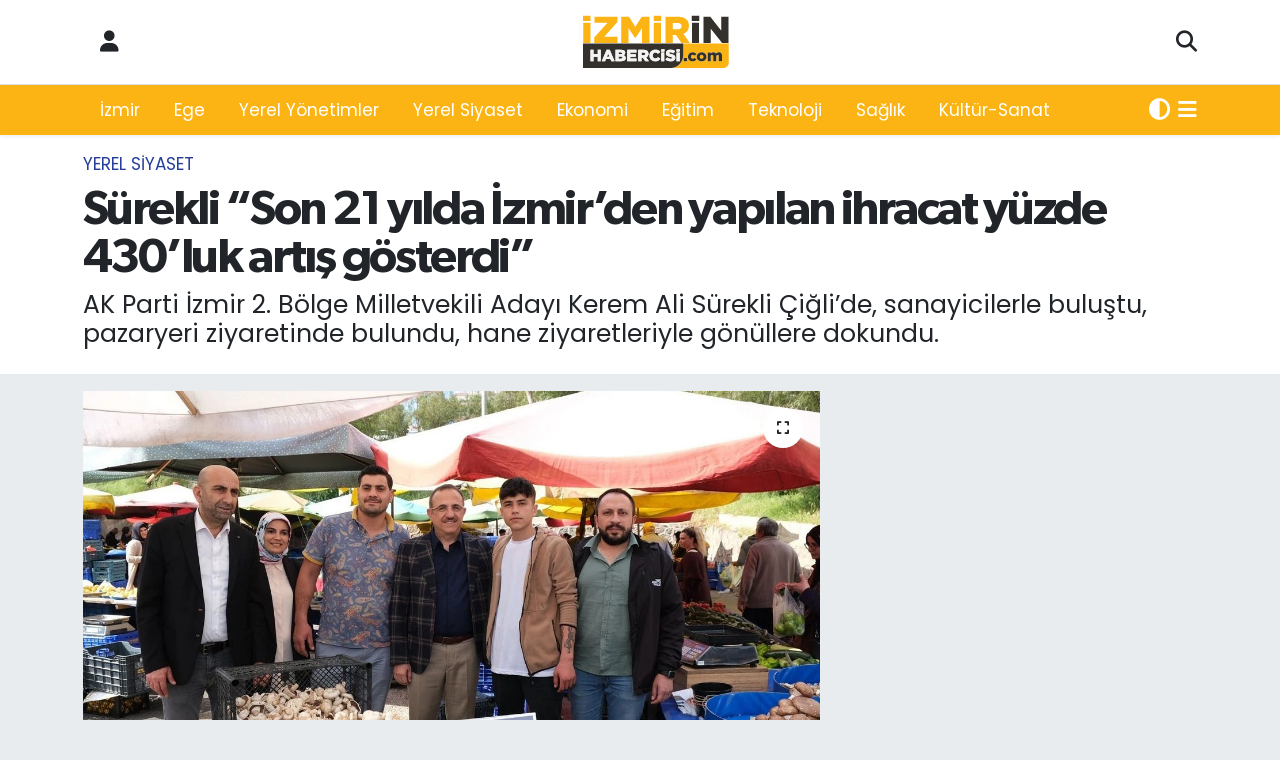

--- FILE ---
content_type: text/html; charset=UTF-8
request_url: https://www.izmirinhabercisi.com/surekli-son-21-yilda-izmirden-yapilan-ihracat-yuzde-430luk-artis-gosterdi
body_size: 17178
content:
<!DOCTYPE html>
<html lang="tr" data-theme="flow">
<head>
<link rel="dns-prefetch" href="//www.izmirinhabercisi.com">
<link rel="dns-prefetch" href="//izmirinhabercisicom.teimg.com">
<link rel="dns-prefetch" href="//static.tebilisim.com">
<link rel="dns-prefetch" href="//connect.facebook.net">
<link rel="dns-prefetch" href="//www.facebook.com">
<link rel="dns-prefetch" href="//pagead2.googlesyndication.com">
<link rel="dns-prefetch" href="//www.googletagmanager.com">
<link rel="dns-prefetch" href="//www.twitter.com">
<link rel="dns-prefetch" href="//www.instagram.com">
<link rel="dns-prefetch" href="//www.youtube.com">
<link rel="dns-prefetch" href="//api.whatsapp.com">
<link rel="dns-prefetch" href="//x.com">
<link rel="dns-prefetch" href="//www.linkedin.com">
<link rel="dns-prefetch" href="//pinterest.com">
<link rel="dns-prefetch" href="//t.me">
<link rel="dns-prefetch" href="//news.google.com">
<link rel="dns-prefetch" href="//tebilisim.com">
<link rel="dns-prefetch" href="//facebook.com">
<link rel="dns-prefetch" href="//twitter.com">

    <meta charset="utf-8">
<title>Sürekli “Son 21 yılda İzmir’den yapılan ihracat yüzde 430’luk artış gösterdi” - İzmir&#039;in Habercisi</title>
<meta name="description" content="AK Parti İzmir 2. Bölge Milletvekili Adayı Kerem Ali Sürekli Çiğli’de, sanayicilerle buluştu, pazaryeri ziyaretinde bulundu, hane ziyaretleriyle gönüllere dokundu.">
<meta name="keywords" content="AK Parti İzmir 2. Bölge Milletvekili Adayı Kerem Ali Sürekli, Çiğli, Çiğli Atatürk Organize Sanayi Bölgesi, Ak Parti">
<link rel="canonical" href="https://www.izmirinhabercisi.com/surekli-son-21-yilda-izmirden-yapilan-ihracat-yuzde-430luk-artis-gosterdi">
<meta name="viewport" content="width=device-width,initial-scale=1">
<meta name="X-UA-Compatible" content="IE=edge">
<meta name="robots" content="max-image-preview:large">
<meta name="theme-color" content="#fcb414">
<meta name="title" content="Sürekli “Son 21 yılda İzmir’den yapılan ihracat yüzde 430’luk artış gösterdi”">
<meta name="articleSection" content="news">
<meta name="datePublished" content="2023-04-27T17:22:00+03:00">
<meta name="dateModified" content="2023-04-27T17:22:00+03:00">
<meta name="articleAuthor" content="Haber Merkezi">
<meta name="author" content="Haber Merkezi">
<link rel="amphtml" href="https://www.izmirinhabercisi.com/surekli-son-21-yilda-izmirden-yapilan-ihracat-yuzde-430luk-artis-gosterdi/amp">
<meta property="og:site_name" content="İzmir&#039;in Habercisi">
<meta property="og:title" content="Sürekli “Son 21 yılda İzmir’den yapılan ihracat yüzde 430’luk artış gösterdi”">
<meta property="og:description" content="AK Parti İzmir 2. Bölge Milletvekili Adayı Kerem Ali Sürekli Çiğli’de, sanayicilerle buluştu, pazaryeri ziyaretinde bulundu, hane ziyaretleriyle gönüllere dokundu.">
<meta property="og:url" content="https://www.izmirinhabercisi.com/surekli-son-21-yilda-izmirden-yapilan-ihracat-yuzde-430luk-artis-gosterdi">
<meta property="og:image" content="https://izmirinhabercisicom.teimg.com/crop/1280x720/izmirinhabercisi-com/uploads/2023/04/unnamed-1-11.jpg">
<meta property="og:image:width" content="1280">
<meta property="og:image:height" content="720">
<meta property="og:image:alt" content="Sürekli “Son 21 yılda İzmir’den yapılan ihracat yüzde 430’luk artış gösterdi”">
<meta property="og:article:published_time" content="2023-04-27T17:22:00+03:00">
<meta property="og:article:modified_time" content="2023-04-27T17:22:00+03:00">
<meta property="og:type" content="article">
<meta name="twitter:card" content="summary_large_image">
<meta name="twitter:site" content="@habercisizmirin">
<meta name="twitter:title" content="Sürekli “Son 21 yılda İzmir’den yapılan ihracat yüzde 430’luk artış gösterdi”">
<meta name="twitter:description" content="AK Parti İzmir 2. Bölge Milletvekili Adayı Kerem Ali Sürekli Çiğli’de, sanayicilerle buluştu, pazaryeri ziyaretinde bulundu, hane ziyaretleriyle gönüllere dokundu.">
<meta name="twitter:image" content="https://izmirinhabercisicom.teimg.com/crop/1280x720/izmirinhabercisi-com/uploads/2023/04/unnamed-1-11.jpg">
<meta name="twitter:url" content="https://www.izmirinhabercisi.com/surekli-son-21-yilda-izmirden-yapilan-ihracat-yuzde-430luk-artis-gosterdi">
<link rel="shortcut icon" type="image/x-icon" href="https://izmirinhabercisicom.teimg.com/izmirinhabercisi-com/uploads/2021/10/izmirin-habercisi-favicon-1.png">
<link rel="manifest" href="https://www.izmirinhabercisi.com/manifest.json?v=6.6.4" />
<link rel="preload" href="https://static.tebilisim.com/flow/assets/css/font-awesome/fa-solid-900.woff2" as="font" type="font/woff2" crossorigin />
<link rel="preload" href="https://static.tebilisim.com/flow/assets/css/font-awesome/fa-brands-400.woff2" as="font" type="font/woff2" crossorigin />
<link rel="preload" href="https://static.tebilisim.com/flow/vendor/te/fonts/poppins/Poppins-400-Latin-Ext.woff2" as="font" type="font/woff2" crossorigin />
<link rel="preload" href="https://static.tebilisim.com/flow/vendor/te/fonts/poppins/Poppins-400-Latin.woff2" as="font" type="font/woff2" crossorigin />
<link rel="preload" href="https://static.tebilisim.com/flow/vendor/te/fonts/poppins/Poppins-500-Latin-Ext.woff2" as="font" type="font/woff2" crossorigin />
<link rel="preload" href="https://static.tebilisim.com/flow/vendor/te/fonts/poppins/Poppins-500-Latin.woff2" as="font" type="font/woff2" crossorigin />
<link rel="preload" href="https://static.tebilisim.com/flow/vendor/te/fonts/poppins/Poppins-700-Latin-Ext.woff2" as="font" type="font/woff2" crossorigin />
<link rel="preload" href="https://static.tebilisim.com/flow/vendor/te/fonts/poppins/Poppins-700-Latin.woff2" as="font" type="font/woff2" crossorigin />

<link rel="preload"
	href="https://static.tebilisim.com/flow/vendor/te/fonts/gibson/Gibson-Bold.woff2"
	as="font" type="font/woff2" crossorigin />
<link rel="preload"
	href="https://static.tebilisim.com/flow/vendor/te/fonts/gibson/Gibson-BoldItalic.woff2"
	as="font" type="font/woff2" crossorigin />
<link rel="preload"
	href="https://static.tebilisim.com/flow/vendor/te/fonts/gibson/Gibson-Italic.woff2"
	as="font" type="font/woff2" crossorigin />
<link rel="preload"
	href="https://static.tebilisim.com/flow/vendor/te/fonts/gibson/Gibson-Light.woff2"
	as="font" type="font/woff2" crossorigin />
<link rel="preload"
	href="https://static.tebilisim.com/flow/vendor/te/fonts/gibson/Gibson-LightItalic.woff2"
	as="font" type="font/woff2" crossorigin />
<link rel="preload"
	href="https://static.tebilisim.com/flow/vendor/te/fonts/gibson/Gibson-SemiBold.woff2"
	as="font" type="font/woff2" crossorigin />
<link rel="preload"
	href="https://static.tebilisim.com/flow/vendor/te/fonts/gibson/Gibson-SemiBoldItalic.woff2"
	as="font" type="font/woff2" crossorigin />
<link rel="preload"
	href="https://static.tebilisim.com/flow/vendor/te/fonts/gibson/Gibson.woff2"
	as="font" type="font/woff2" crossorigin />

<link rel="preload" as="style" href="https://static.tebilisim.com/flow/vendor/te/fonts/poppins.css?v=6.6.4">
<link rel="stylesheet" href="https://static.tebilisim.com/flow/vendor/te/fonts/poppins.css?v=6.6.4">
<link rel="preload" as="style" href="https://static.tebilisim.com/flow/vendor/te/fonts/gibson.css?v=6.6.4">
<link rel="stylesheet" href="https://static.tebilisim.com/flow/vendor/te/fonts/gibson.css?v=6.6.4">

<link rel="preload" as="image" href="https://izmirinhabercisicom.teimg.com/crop/1280x720/izmirinhabercisi-com/uploads/2023/04/unnamed-1-11.jpg">
<style>:root {
        --te-link-color: #333;
        --te-link-hover-color: #000;
        --te-font: "Poppins";
        --te-secondary-font: "Gibson";
        --te-h1-font-size: 48px;
        --te-color: #fcb414;
        --te-hover-color: #34312c;
        --mm-ocd-width: 85%!important; /*  Mobil Menü Genişliği */
        --swiper-theme-color: var(--te-color)!important;
        --header-13-color: #ffc107;
    }</style><link rel="preload" as="style" href="https://static.tebilisim.com/flow/assets/vendor/bootstrap/css/bootstrap.min.css?v=6.6.4">
<link rel="stylesheet" href="https://static.tebilisim.com/flow/assets/vendor/bootstrap/css/bootstrap.min.css?v=6.6.4">
<link rel="preload" as="style" href="https://static.tebilisim.com/flow/assets/css/app6.6.4.min.css">
<link rel="stylesheet" href="https://static.tebilisim.com/flow/assets/css/app6.6.4.min.css">



<script type="application/ld+json">{"@context":"https:\/\/schema.org","@type":"WebSite","url":"https:\/\/www.izmirinhabercisi.com","potentialAction":{"@type":"SearchAction","target":"https:\/\/www.izmirinhabercisi.com\/arama?q={query}","query-input":"required name=query"}}</script>

<script type="application/ld+json">{"@context":"https:\/\/schema.org","@type":"NewsMediaOrganization","url":"https:\/\/www.izmirinhabercisi.com","name":"\u0130zmir'in Habercisi","logo":"https:\/\/izmirinhabercisicom.teimg.com\/izmirinhabercisi-com\/uploads\/2021\/10\/logolar\/izmirin-habercisi-logo-1.svg","sameAs":["https:\/\/www.facebook.com\/izmirinhabercisi35","https:\/\/www.twitter.com\/habercisizmirin","in\/izmirin-habercisi\/","https:\/\/www.youtube.com\/channel\/UCzGnbyO4-6f4I2j5zlubfFw","https:\/\/www.instagram.com\/izmirin.habercisi"]}</script>

<script type="application/ld+json">{"@context":"https:\/\/schema.org","@graph":[{"@type":"SiteNavigationElement","name":"Ana Sayfa","url":"https:\/\/www.izmirinhabercisi.com","@id":"https:\/\/www.izmirinhabercisi.com"},{"@type":"SiteNavigationElement","name":"G\u00fcncel","url":"https:\/\/www.izmirinhabercisi.com\/guncel","@id":"https:\/\/www.izmirinhabercisi.com\/guncel"},{"@type":"SiteNavigationElement","name":"Ege","url":"https:\/\/www.izmirinhabercisi.com\/ege","@id":"https:\/\/www.izmirinhabercisi.com\/ege"},{"@type":"SiteNavigationElement","name":"Yerel Y\u00f6netimler","url":"https:\/\/www.izmirinhabercisi.com\/yerel-yonetimler","@id":"https:\/\/www.izmirinhabercisi.com\/yerel-yonetimler"},{"@type":"SiteNavigationElement","name":"Yerel Siyaset","url":"https:\/\/www.izmirinhabercisi.com\/yerel-siyaset","@id":"https:\/\/www.izmirinhabercisi.com\/yerel-siyaset"},{"@type":"SiteNavigationElement","name":"Magazin","url":"https:\/\/www.izmirinhabercisi.com\/magazin","@id":"https:\/\/www.izmirinhabercisi.com\/magazin"},{"@type":"SiteNavigationElement","name":"Ekonomi","url":"https:\/\/www.izmirinhabercisi.com\/ekonomi","@id":"https:\/\/www.izmirinhabercisi.com\/ekonomi"},{"@type":"SiteNavigationElement","name":"Spor","url":"https:\/\/www.izmirinhabercisi.com\/spor","@id":"https:\/\/www.izmirinhabercisi.com\/spor"},{"@type":"SiteNavigationElement","name":"E\u011fitim","url":"https:\/\/www.izmirinhabercisi.com\/egitim","@id":"https:\/\/www.izmirinhabercisi.com\/egitim"},{"@type":"SiteNavigationElement","name":"Teknoloji","url":"https:\/\/www.izmirinhabercisi.com\/teknoloji","@id":"https:\/\/www.izmirinhabercisi.com\/teknoloji"},{"@type":"SiteNavigationElement","name":"Siyaset","url":"https:\/\/www.izmirinhabercisi.com\/siyaset","@id":"https:\/\/www.izmirinhabercisi.com\/siyaset"},{"@type":"SiteNavigationElement","name":"Sa\u011fl\u0131k","url":"https:\/\/www.izmirinhabercisi.com\/saglik","@id":"https:\/\/www.izmirinhabercisi.com\/saglik"},{"@type":"SiteNavigationElement","name":"K\u00fclt\u00fcr-Sanat","url":"https:\/\/www.izmirinhabercisi.com\/kultur-sanat","@id":"https:\/\/www.izmirinhabercisi.com\/kultur-sanat"},{"@type":"SiteNavigationElement","name":"\u0130\u015f \u0130lanlar\u0131","url":"https:\/\/www.izmirinhabercisi.com\/is-ilanlari","@id":"https:\/\/www.izmirinhabercisi.com\/is-ilanlari"},{"@type":"SiteNavigationElement","name":"\u0130leti\u015fim","url":"https:\/\/www.izmirinhabercisi.com\/iletisim","@id":"https:\/\/www.izmirinhabercisi.com\/iletisim"},{"@type":"SiteNavigationElement","name":"Gizlilik S\u00f6zle\u015fmesi","url":"https:\/\/www.izmirinhabercisi.com\/gizlilik-sozlesmesi","@id":"https:\/\/www.izmirinhabercisi.com\/gizlilik-sozlesmesi"},{"@type":"SiteNavigationElement","name":"Yazarlar","url":"https:\/\/www.izmirinhabercisi.com\/yazarlar","@id":"https:\/\/www.izmirinhabercisi.com\/yazarlar"},{"@type":"SiteNavigationElement","name":"Foto Galeri","url":"https:\/\/www.izmirinhabercisi.com\/foto-galeri","@id":"https:\/\/www.izmirinhabercisi.com\/foto-galeri"},{"@type":"SiteNavigationElement","name":"Video Galeri","url":"https:\/\/www.izmirinhabercisi.com\/video","@id":"https:\/\/www.izmirinhabercisi.com\/video"},{"@type":"SiteNavigationElement","name":"Biyografiler","url":"https:\/\/www.izmirinhabercisi.com\/biyografi","@id":"https:\/\/www.izmirinhabercisi.com\/biyografi"},{"@type":"SiteNavigationElement","name":"R\u00f6portajlar","url":"https:\/\/www.izmirinhabercisi.com\/roportaj","@id":"https:\/\/www.izmirinhabercisi.com\/roportaj"},{"@type":"SiteNavigationElement","name":"Anketler","url":"https:\/\/www.izmirinhabercisi.com\/anketler","@id":"https:\/\/www.izmirinhabercisi.com\/anketler"}]}</script>

<script type="application/ld+json">{"@context":"https:\/\/schema.org","@type":"BreadcrumbList","itemListElement":[{"@type":"ListItem","position":1,"item":{"@type":"Thing","@id":"https:\/\/www.izmirinhabercisi.com","name":"Haberler"}},{"@type":"ListItem","position":2,"item":{"@type":"Thing","@id":"https:\/\/www.izmirinhabercisi.com\/yerel-siyaset","name":"Yerel Siyaset"}},{"@type":"ListItem","position":3,"item":{"@type":"Thing","@id":"https:\/\/www.izmirinhabercisi.com\/surekli-son-21-yilda-izmirden-yapilan-ihracat-yuzde-430luk-artis-gosterdi","name":"S\u00fcrekli \u201cSon 21 y\u0131lda \u0130zmir\u2019den yap\u0131lan ihracat y\u00fczde 430\u2019luk art\u0131\u015f g\u00f6sterdi\u201d"}}]}</script>
<script type="application/ld+json">{"@context":"https:\/\/schema.org","@type":"NewsArticle","headline":"S\u00fcrekli \u201cSon 21 y\u0131lda \u0130zmir\u2019den yap\u0131lan ihracat y\u00fczde 430\u2019luk art\u0131\u015f g\u00f6sterdi\u201d","articleSection":"Yerel Siyaset","dateCreated":"2023-04-27T17:22:00+03:00","datePublished":"2023-04-27T17:22:00+03:00","dateModified":"2023-04-27T17:22:00+03:00","wordCount":706,"genre":"news","mainEntityOfPage":{"@type":"WebPage","@id":"https:\/\/www.izmirinhabercisi.com\/surekli-son-21-yilda-izmirden-yapilan-ihracat-yuzde-430luk-artis-gosterdi"},"articleBody":"AK Parti \u0130zmir 2. B\u00f6lge Milletvekili Aday\u0131 Kerem Ali S\u00fcrekli \u00c7i\u011fli\u2019de, sanayicilerle bulu\u015ftu, pazaryeri ziyaretinde bulundu, hane ziyaretleriyle g\u00f6n\u00fcllere dokundu. \u00c7i\u011fli Atat\u00fcrk Organize Sanayi B\u00f6lgesinde fabrika ziyaretlerinde bulunan S\u00fcrekli, \u201cSon 21 y\u0131lda \u0130zmir\u2019den yap\u0131lan ihracat y\u00fczde 430\u2019luk art\u0131\u015f g\u00f6stererek 14 milyar 73 milyon TL\u2019ye ula\u015ft\u0131. AK Parti h\u00fck\u00fcmetleri olarak uygulad\u0131\u011f\u0131m\u0131z destek ve yat\u0131r\u0131m programlar\u0131m\u0131zla sanayicimizin, ticaret erbablar\u0131m\u0131z\u0131n, \u00fcreticimizin rekabet g\u00fcc\u00fcn\u00fc art\u0131rd\u0131k, uluslararas\u0131 pazarlara a\u00e7\u0131lmalar\u0131n\u0131 sa\u011flamak \u00fczere b\u00fcrokrasiyi azalt\u0131rken yeni proje ve dijital uygulamalar\u0131 hayata ge\u00e7irdik. Birlikte in\u015fa edece\u011fimiz T\u00fcrkiye Y\u00fczy\u0131l\u0131\u2019nda bu destek ve yat\u0131r\u0131mlar artarak devam edecek\u201d diye konu\u015ftu.\r\n\r\nAK Parti \u0130zmir 2. B\u00f6lge Milletvekili Aday\u0131 Kerem Ali S\u00fcrekli, \u00e7al\u0131\u015fmalar\u0131n\u0131 \u00c7i\u011fli il\u00e7esinde s\u00fcrd\u00fcrd\u00fc. Programlar\u0131nda her kesime dokunan, talep ve \u00f6nerilerini dinleyen, hem\u015fehrilerinin g\u00f6n\u00fcl kap\u0131lar\u0131n\u0131 \u00e7alan S\u00fcrekli, \u201cDo\u011fru ad\u0131mlarla yola devam diyerek \u00e7\u0131kt\u0131\u011f\u0131m\u0131z yolculu\u011fumuzda hi\u00e7 kimseyi \u00f6tekile\u015ftirmeden, her kesime T\u00fcrkiye Y\u00fczy\u0131l\u0131\u2019n\u0131 ve AK Parti h\u00fck\u00fcmetlerinin yat\u0131r\u0131mlar\u0131n\u0131 aktar\u0131yoruz. Vatanda\u015flar\u0131m\u0131z, esnaflar\u0131m\u0131z, gen\u00e7lerimiz ve sanayicilerimiz g\u00fcven ve istikrar diyor. T\u00fcrkiye Y\u00fczy\u0131l\u0131 ile tarih yazmak istiyor, b\u00fcy\u00fck bir heyecanla 14 May\u0131s\u2019\u0131 bekliyor\u201d dedi.\r\n\r\n&nbsp;&nbsp;\r\n\r\n\u0130ZM\u0130R\u2019DEN YAPILAN \u0130HRACATTA Y\u00dcZDE 430\u2019LUK ARTIK\r\n\r\n\u00c7i\u011fli Atat\u00fcrk Organize Sanayi B\u00f6lgesinde fabrika ziyaretlerinde bulunan S\u00fcrekli, \u201cNe pandemi, ne d\u00fcnyan\u0131n i\u00e7inde bulundu\u011fu ekonomik kriz s\u00fcre\u00e7lerinde ne de ya\u015fanan di\u011fer olumsuzluklarda \u00fcretimin aksamas\u0131na izin vermedik. Ald\u0131\u011f\u0131m\u0131z h\u0131zl\u0131 \u00f6nlemler ve a\u00e7\u0131klad\u0131\u011f\u0131m\u0131z destek paketleriyle sanayicimiz ve \u00e7ift\u00e7imiz \u00fcretsin, i\u015f\u00e7imiz al\u0131n terinin kar\u015f\u0131l\u0131\u011f\u0131n\u0131 als\u0131n, ekonomimizin \u00e7arklar\u0131 d\u00f6ns\u00fcn diye var g\u00fcc\u00fcm\u00fczle gayret g\u00f6sterdik. Lojistik, ham madde, alt ve \u00fcst yap\u0131 konular\u0131nda son 21 y\u0131lda yap\u0131lan yat\u0131r\u0131mlar, o zorluklar\u0131n \u00fcstesinden en az hasarla gelmemizi sa\u011flad\u0131. Sadece g\u00fczel \u0130zmir\u2019imizin son 21 y\u0131ldaki ihracat rakamlar\u0131na bakt\u0131\u011f\u0131m\u0131zda bu s\u00fcre\u00e7teki geli\u015fimi daha net g\u00f6rmemizi sa\u011flayacakt\u0131r. 21 y\u0131lda \u0130zmir\u2019den yap\u0131lan ihracat y\u00fczde 430\u2019luk art\u0131\u015f g\u00f6stererek 14 milyar 73 milyon TL\u2019ye ula\u015ft\u0131. Yaln\u0131zca 2013 ile 2022 y\u0131llar\u0131 aras\u0131nda firmalara verilen devlet deste\u011fi 1 milyar 410 milyon tutar\u0131nda. Daha \u00e7ok \u00e7al\u0131\u015farak \u00fclkemizi T\u00fcrkiye Y\u00fczy\u0131l\u0131 hedefleriyle bulu\u015fturaca\u011f\u0131z. Her alanda, her kesime dokunmaya, yat\u0131r\u0131m yapmaya, hizmet \u00fcretmeye devam edece\u011fiz\u201d diye konu\u015ftu.\r\n\r\nPAZARYER\u0130, ESNAF VE HANE Z\u0130YARETLER\u0130YLE G\u00d6N\u00dcLLERE DOKUNDU\r\n\r\nAtat\u00fcrk Mahalle Muhtarl\u0131\u011f\u0131n\u0131 ziyaret ederek mahallelinin talep ve \u00f6nerilerini dinleyen S\u00fcrekli, daha sonra Evka 5\u2019teki semt pazar\u0131na ge\u00e7ti. Esnaf ve mahalleli ile hemhal olup AK Parti h\u00fck\u00fcmetlerinin yat\u0131r\u0131m ve projelerine ili\u015fkin bilgiler verdi. Ziyaretlerini ayn\u0131 mahalledeki pasajda s\u00fcrd\u00fcren Milletvekili Aday\u0131 S\u00fcrekli, esnaflarla mahalleliye ilgi ve destekleri i\u00e7in te\u015fekk\u00fcr etti. Ard\u0131ndan Ata\u015fehir Mahallesinde hane ziyaretlerinde bulunan AK Partili S\u00fcrekli, mahallelinin g\u00f6n\u00fcl kap\u0131lar\u0131n\u0131 \u00e7ald\u0131. \u201cGirmedik sokak, dokunmad\u0131k g\u00f6n\u00fcl b\u0131rakmayana kadar durmak yok\u201d diyen S\u00fcrekli, yo\u011fun ge\u00e7en program\u0131n\u0131 \u015fu ifadelerle \u00f6zetledi; \u201cSanayicimiz \u00fcretiyor, \u00e7ift\u00e7imiz \u00fcretti\u011fi \u00fcr\u00fcn\u00fc semt pazar\u0131nda hem\u015fehrilerimizle bulu\u015fturuyor. Esnaflar\u0131m\u0131z da aziz milletimiz de enflasyonla m\u00fccadelemizde bizlere destek veriyor. G\u00fcven duyduklar\u0131n\u0131 her defas\u0131nda dile getiriyor. Milletimiz gerek sokakta, gerek hanelerinde Cumhurba\u015fkan\u0131m\u0131z Recep Tayyip Erdo\u011fan\u2019a ve AK Parti\u2019mize olan muhabbetlerini samimiyetle s\u00f6yl\u00fcyor. Gen\u00e7lerimiz, kad\u0131nlar\u0131m\u0131z hizmet \u00fcretece\u011fimizi, gece g\u00fcnd\u00fcz \u00e7al\u0131\u015faca\u011f\u0131m\u0131z\u0131 biliyor. 14 May\u0131s\u2019ta g\u00fc\u00e7l\u00fc bir \u015fekilde tarih yazaca\u011f\u0131z. 15 May\u0131s\u2019ta g\u00fcn yeni bir y\u00fczy\u0131l\u0131n ilk \u0131\u015f\u0131klar\u0131yla \u00fczerimize do\u011facak ve biz o g\u00fcnden sonra da \u00fclkemiz i\u00e7in milletimiz i\u00e7in \u015fehrimiz i\u00e7in daha fazla \u00e7al\u0131\u015fmaya devam edece\u011fiz.\u201d","description":"AK Parti \u0130zmir 2. B\u00f6lge Milletvekili Aday\u0131 Kerem Ali S\u00fcrekli \u00c7i\u011fli\u2019de, sanayicilerle bulu\u015ftu, pazaryeri ziyaretinde bulundu, hane ziyaretleriyle g\u00f6n\u00fcllere dokundu.","inLanguage":"tr-TR","keywords":["AK Parti \u0130zmir 2. B\u00f6lge Milletvekili Aday\u0131 Kerem Ali S\u00fcrekli","\u00c7i\u011fli","\u00c7i\u011fli Atat\u00fcrk Organize Sanayi B\u00f6lgesi","Ak Parti"],"image":{"@type":"ImageObject","url":"https:\/\/izmirinhabercisicom.teimg.com\/crop\/1280x720\/izmirinhabercisi-com\/uploads\/2023\/04\/unnamed-1-11.jpg","width":"1280","height":"720","caption":"S\u00fcrekli \u201cSon 21 y\u0131lda \u0130zmir\u2019den yap\u0131lan ihracat y\u00fczde 430\u2019luk art\u0131\u015f g\u00f6sterdi\u201d"},"publishingPrinciples":"https:\/\/www.izmirinhabercisi.com\/gizlilik-sozlesmesi","isFamilyFriendly":"http:\/\/schema.org\/True","isAccessibleForFree":"http:\/\/schema.org\/True","publisher":{"@type":"Organization","name":"\u0130zmir'in Habercisi","image":"https:\/\/izmirinhabercisicom.teimg.com\/izmirinhabercisi-com\/uploads\/2021\/10\/logolar\/izmirin-habercisi-logo-1.svg","logo":{"@type":"ImageObject","url":"https:\/\/izmirinhabercisicom.teimg.com\/izmirinhabercisi-com\/uploads\/2021\/10\/logolar\/izmirin-habercisi-logo-1.svg","width":"640","height":"375"}},"author":{"@type":"Person","name":"\u0130zmir'in Habercisi","honorificPrefix":"","jobTitle":"","url":null}}</script>
<script data-cfasync="false" src="https://static.tebilisim.com/flow/assets/js/dark-mode.js?v=6.6.4"></script>





<meta name="facebook-domain-verification" content="mz4trb0oj3cyh1mecv7f6xmgg40poo" />
<meta name="yandex-verification" content="42a24231fd675c0a" />


<script>
  !function(f,b,e,v,n,t,s)
  {if(f.fbq)return;n=f.fbq=function(){n.callMethod?
  n.callMethod.apply(n,arguments):n.queue.push(arguments)};
  if(!f._fbq)f._fbq=n;n.push=n;n.loaded=!0;n.version='2.0';
  n.queue=[];t=b.createElement(e);t.async=!0;
  t.src=v;s=b.getElementsByTagName(e)[0];
  s.parentNode.insertBefore(t,s)}(window, document,'script',
  'https://connect.facebook.net/en_US/fbevents.js');
  fbq('init', '291532506211045');
  fbq('track', 'PageView');
</script>
<img height="1" width="1" style="display:none"
  src="https://www.facebook.com/tr?id=291532506211045&ev=PageView&noscript=1"
/>



<div align="center">
<script async src="https://pagead2.googlesyndication.com/pagead/js/adsbygoogle.js?client=ca-pub-5683675324471815"
     crossorigin="anonymous"></script>
     </div>



<script async data-cfasync="false"
	src="https://www.googletagmanager.com/gtag/js?id=UA-210466930-1"></script>
<script data-cfasync="false">
	window.dataLayer = window.dataLayer || [];
	  function gtag(){dataLayer.push(arguments);}
	  gtag('js', new Date());
	  gtag('config', 'UA-210466930-1');
</script>




</head>




<body class="d-flex flex-column min-vh-100">

    <div data-pagespeed="true"><amp-auto-ads type="adsense"
        data-ad-client="ca-pub-5683675324471815">
</amp-auto-ads></div>
    

    <header class="header-6">
    <nav class="top-header navbar navbar-expand-lg bg-white border-bottom">
        <div class="container">
            <div class="navigation-menu d-none d-lg-flex">
                <ul class="nav">
                  <li class="nav-item">
                    <a href="/member/login" class="nav-link"><i class="fa fa-user fa-lg"></i>
                    </a>
                  </li>
                </ul>
            </div>
            <div class="d-lg-none">
                <a href="#menu" title="Ana Menü"><i class="fa fa-bars fa-lg"></i></a>
            </div>
                        <a class="navbar-brand me-0" href="/" title="İzmir&#039;in Habercisi" >
                <img src="https://izmirinhabercisicom.teimg.com/izmirinhabercisi-com/uploads/2021/10/logolar/izmirin-habercisi-logo-1.svg" alt="İzmir&#039;in Habercisi" width="150" height="40" class="light-mode img-fluid flow-logo">
<img src="https://izmirinhabercisicom.teimg.com/izmirinhabercisi-com/uploads/2021/10/logolar/izmirin-habercisi-logo-footer.svg" alt="İzmir&#039;in Habercisi" width="150" height="40" class="dark-mode img-fluid flow-logo d-none">

            </a>
                        <ul class="nav">
                <li class="nav-item dropdown d-lg-none">
    <a href="#" class="nav-link p-0 me-2 " data-bs-toggle="dropdown" data-bs-display="static">
        <i class="fas fa-adjust fa-lg theme-icon-active"></i>
    </a>
    <ul class="dropdown-menu min-w-auto dropdown-menu-end shadow-none border-0 rounded-0">
        <li>
            <button type="button" class="dropdown-item d-flex align-items-center active" data-bs-theme-value="light">
                <i class="fa fa-sun me-1 mode-switch"></i>
                Açık
            </button>
        </li>
        <li>
            <button type="button" class="dropdown-item d-flex align-items-center" data-bs-theme-value="dark">
                <i class="fa fa-moon me-1 mode-switch"></i>
                Koyu
            </button>
        </li>
        <li>
            <button type="button" class="dropdown-item d-flex align-items-center" data-bs-theme-value="auto">
                <i class="fas fa-adjust me-1 mode-switch"></i>
                Sistem
            </button>
        </li>
    </ul>
</li>

                <li class="nav-item">
                    <a href="/arama" class="nav-link p-0" title="Ara">
                        <i class="fa fa-search fa-lg"></i>
                    </a>
                </li>
            </ul>
        </div>
    </nav>
    <div class="main-menu navbar navbar-expand-lg d-none d-lg-block shadow-sm bg-te-color py-1">
        <div class="container">
            <ul  class="nav">
        <li class="nav-item   ">
        <a href="/izmir" class="nav-link text-white" target="_self" title="İzmir">İzmir</a>
        
    </li>
        <li class="nav-item   ">
        <a href="/ege" class="nav-link text-white" target="_self" title="Ege">Ege</a>
        
    </li>
        <li class="nav-item   ">
        <a href="/yerel-yonetimler" class="nav-link text-white" target="_self" title="Yerel Yönetimler">Yerel Yönetimler</a>
        
    </li>
        <li class="nav-item   ">
        <a href="/yerel-siyaset" class="nav-link text-white" target="_self" title="Yerel Siyaset">Yerel Siyaset</a>
        
    </li>
        <li class="nav-item   ">
        <a href="/ekonomi" class="nav-link text-white" target="_self" title="Ekonomi">Ekonomi</a>
        
    </li>
        <li class="nav-item   ">
        <a href="/egitim" class="nav-link text-white" target="_self" title="Eğitim">Eğitim</a>
        
    </li>
        <li class="nav-item   ">
        <a href="/teknoloji" class="nav-link text-white" target="_self" title="Teknoloji">Teknoloji</a>
        
    </li>
        <li class="nav-item   ">
        <a href="/saglik" class="nav-link text-white" target="_self" title="Sağlık">Sağlık</a>
        
    </li>
        <li class="nav-item   ">
        <a href="/kultur-sanat" class="nav-link text-white" target="_self" title="Kültür-Sanat">Kültür-Sanat</a>
        
    </li>
    </ul>

            <ul class="nav">
                <li class="nav-item dropdown d-none d-lg-block">
    <a href="#" class="nav-link p-0 me-2 text-white " data-bs-toggle="dropdown" data-bs-display="static">
        <i class="fas fa-adjust fa-lg theme-icon-active"></i>
    </a>
    <ul class="dropdown-menu min-w-auto dropdown-menu-end shadow-none border-0 rounded-0">
        <li>
            <button type="button" class="dropdown-item d-flex align-items-center active" data-bs-theme-value="light">
                <i class="fa fa-sun me-1 mode-switch"></i>
                Açık
            </button>
        </li>
        <li>
            <button type="button" class="dropdown-item d-flex align-items-center" data-bs-theme-value="dark">
                <i class="fa fa-moon me-1 mode-switch"></i>
                Koyu
            </button>
        </li>
        <li>
            <button type="button" class="dropdown-item d-flex align-items-center" data-bs-theme-value="auto">
                <i class="fas fa-adjust me-1 mode-switch"></i>
                Sistem
            </button>
        </li>
    </ul>
</li>

                <li class="nav-item dropdown position-static">
                    <a class="nav-link p-0 text-white" data-bs-toggle="dropdown" href="#" aria-haspopup="true"
                        aria-expanded="false" title="Ana Menü"><i class="fa fa-bars fa-lg"></i></a>
                    <div class="mega-menu dropdown-menu dropdown-menu-end text-capitalize shadow-lg border-0 rounded-0">

    <div class="row g-3 small p-3">

        
        <div class="col">
        <a href="/egitim" class="d-block border-bottom  pb-2 mb-2" target="_self" title="Eğitim">Eğitim</a>
            <a href="/teknoloji" class="d-block border-bottom  pb-2 mb-2" target="_self" title="Teknoloji">Teknoloji</a>
            <a href="/saglik" class="d-block border-bottom  pb-2 mb-2" target="_self" title="Sağlık">Sağlık</a>
        </div>


    </div>

    <div class="p-3 bg-light">
                <a class="me-3"
            href="https://www.facebook.com/izmirinhabercisi35" target="_blank" rel="nofollow noreferrer noopener"><i class="fab fa-facebook me-2 text-navy"></i> Facebook</a>
                        <a class="me-3"
            href="https://www.twitter.com/habercisizmirin" target="_blank" rel="nofollow noreferrer noopener"><i class="fab fa-x-twitter "></i> Twitter</a>
                        <a class="me-3"
            href="https://www.instagram.com/izmirin.habercisi" target="_blank" rel="nofollow noreferrer noopener"><i class="fab fa-instagram me-2 text-magenta"></i> Instagram</a>
                        <a class="me-3"
            href="in/izmirin-habercisi/" target="_blank" rel="nofollow noreferrer noopener"><i class="fab fa-linkedin me-2 text-navy"></i> Linkedin</a>
                        <a class="me-3"
            href="https://www.youtube.com/channel/UCzGnbyO4-6f4I2j5zlubfFw" target="_blank" rel="nofollow noreferrer noopener"><i class="fab fa-youtube me-2 text-danger"></i> Youtube</a>
                                                <a class="" href="https://api.whatsapp.com/send?phone=05422538200" title="Whatsapp" rel="nofollow noreferrer noopener"><i
            class="fab fa-whatsapp me-2 text-navy"></i> WhatsApp İhbar Hattı</a>    </div>

    <div class="mega-menu-footer p-2 bg-te-color">
        <a class="dropdown-item text-white" href="/kunye" title="Künye"><i class="fa fa-id-card me-2"></i> Künye</a>
        <a class="dropdown-item text-white" href="/iletisim" title="İletişim"><i class="fa fa-envelope me-2"></i> İletişim</a>
        <a class="dropdown-item text-white" href="/rss-baglantilari" title="RSS Bağlantıları"><i class="fa fa-rss me-2"></i> RSS Bağlantıları</a>
        <a class="dropdown-item text-white" href="/member/login" title="Üyelik Girişi"><i class="fa fa-user me-2"></i> Üyelik Girişi</a>
    </div>


</div>

                </li>
            </ul>
        </div>

    </div>
    <ul  class="mobile-categories d-lg-none list-inline bg-white">
        <li class="list-inline-item">
        <a href="/izmir" class="text-dark" target="_self" title="İzmir">
                İzmir
        </a>
    </li>
        <li class="list-inline-item">
        <a href="/ege" class="text-dark" target="_self" title="Ege">
                Ege
        </a>
    </li>
        <li class="list-inline-item">
        <a href="/yerel-yonetimler" class="text-dark" target="_self" title="Yerel Yönetimler">
                Yerel Yönetimler
        </a>
    </li>
        <li class="list-inline-item">
        <a href="/yerel-siyaset" class="text-dark" target="_self" title="Yerel Siyaset">
                Yerel Siyaset
        </a>
    </li>
        <li class="list-inline-item">
        <a href="/ekonomi" class="text-dark" target="_self" title="Ekonomi">
                Ekonomi
        </a>
    </li>
        <li class="list-inline-item">
        <a href="/egitim" class="text-dark" target="_self" title="Eğitim">
                Eğitim
        </a>
    </li>
        <li class="list-inline-item">
        <a href="/teknoloji" class="text-dark" target="_self" title="Teknoloji">
                Teknoloji
        </a>
    </li>
        <li class="list-inline-item">
        <a href="/saglik" class="text-dark" target="_self" title="Sağlık">
                Sağlık
        </a>
    </li>
        <li class="list-inline-item">
        <a href="/kultur-sanat" class="text-dark" target="_self" title="Kültür-Sanat">
                Kültür-Sanat
        </a>
    </li>
    </ul>


</header>







<main class="single overflow-hidden" style="min-height: 300px">

            
    
    <div class="infinite" data-show-advert="1">

    

    <div class="infinite-item d-block" data-id="7198" data-category-id="11" data-reference="TE\Blog\Models\Post" data-json-url="/service/json/featured-infinite.json">

        

        <div class="news-header py-3 bg-white">
            <div class="container">

                

                <div class="text-center text-lg-start">
                    <a href="https://www.izmirinhabercisi.com/yerel-siyaset" target="_self" title="Yerel Siyaset" style="color: #273e9a;" class="text-uppercase category">Yerel Siyaset</a>
                </div>

                <h1 class="h2 fw-bold text-lg-start headline my-2 text-center" itemprop="headline">Sürekli “Son 21 yılda İzmir’den yapılan ihracat yüzde 430’luk artış gösterdi”</h1>
                
                <h2 class="lead text-center text-lg-start text-dark description" itemprop="description">AK Parti İzmir 2. Bölge Milletvekili Adayı Kerem Ali Sürekli Çiğli’de, sanayicilerle buluştu, pazaryeri ziyaretinde bulundu, hane ziyaretleriyle gönüllere dokundu.</h2>
                
            </div>
        </div>


        <div class="container g-0 g-sm-4">

            <div class="news-section overflow-hidden mt-lg-3">
                <div class="row g-3">
                    <div class="col-lg-8">
                        <div class="card border-0 rounded-0 mb-3">

                            <div class="inner">
    <a href="https://izmirinhabercisicom.teimg.com/crop/1280x720/izmirinhabercisi-com/uploads/2023/04/unnamed-1-11.jpg" class="position-relative d-block" data-fancybox>
                        <div class="zoom-in-out m-3">
            <i class="fa fa-expand" style="font-size: 14px"></i>
        </div>
        <img class="img-fluid" src="https://izmirinhabercisicom.teimg.com/crop/1280x720/izmirinhabercisi-com/uploads/2023/04/unnamed-1-11.jpg" alt="Sürekli “Son 21 yılda İzmir’den yapılan ihracat yüzde 430’luk artış gösterdi”" width="860" height="504" loading="eager" fetchpriority="high" decoding="async" style="width:100%; aspect-ratio: 860 / 504;" />
            </a>
</div>





                            <div class="share-area d-flex justify-content-between align-items-center bg-light p-2">

    <div class="mobile-share-button-container mb-2 d-block d-md-none">
    <button
        class="btn btn-primary btn-sm rounded-0 shadow-sm w-100"
        onclick="handleMobileShare(event, 'Sürekli “Son 21 yılda İzmir’den yapılan ihracat yüzde 430’luk artış gösterdi”', 'https://www.izmirinhabercisi.com/surekli-son-21-yilda-izmirden-yapilan-ihracat-yuzde-430luk-artis-gosterdi')"
        title="Paylaş"
    >
        <i class="fas fa-share-alt me-2"></i>Paylaş
    </button>
</div>

<div class="social-buttons-new d-none d-md-flex justify-content-between">
    <a
        href="https://www.facebook.com/sharer/sharer.php?u=https%3A%2F%2Fwww.izmirinhabercisi.com%2Fsurekli-son-21-yilda-izmirden-yapilan-ihracat-yuzde-430luk-artis-gosterdi"
        onclick="initiateDesktopShare(event, 'facebook')"
        class="btn btn-primary btn-sm rounded-0 shadow-sm me-1"
        title="Facebook'ta Paylaş"
        data-platform="facebook"
        data-share-url="https://www.izmirinhabercisi.com/surekli-son-21-yilda-izmirden-yapilan-ihracat-yuzde-430luk-artis-gosterdi"
        data-share-title="Sürekli “Son 21 yılda İzmir’den yapılan ihracat yüzde 430’luk artış gösterdi”"
        rel="noreferrer nofollow noopener external"
    >
        <i class="fab fa-facebook-f"></i>
    </a>

    <a
        href="https://x.com/intent/tweet?url=https%3A%2F%2Fwww.izmirinhabercisi.com%2Fsurekli-son-21-yilda-izmirden-yapilan-ihracat-yuzde-430luk-artis-gosterdi&text=S%C3%BCrekli+%E2%80%9CSon+21+y%C4%B1lda+%C4%B0zmir%E2%80%99den+yap%C4%B1lan+ihracat+y%C3%BCzde+430%E2%80%99luk+art%C4%B1%C5%9F+g%C3%B6sterdi%E2%80%9D"
        onclick="initiateDesktopShare(event, 'twitter')"
        class="btn btn-dark btn-sm rounded-0 shadow-sm me-1"
        title="X'de Paylaş"
        data-platform="twitter"
        data-share-url="https://www.izmirinhabercisi.com/surekli-son-21-yilda-izmirden-yapilan-ihracat-yuzde-430luk-artis-gosterdi"
        data-share-title="Sürekli “Son 21 yılda İzmir’den yapılan ihracat yüzde 430’luk artış gösterdi”"
        rel="noreferrer nofollow noopener external"
    >
        <i class="fab fa-x-twitter text-white"></i>
    </a>

    <a
        href="https://api.whatsapp.com/send?text=S%C3%BCrekli+%E2%80%9CSon+21+y%C4%B1lda+%C4%B0zmir%E2%80%99den+yap%C4%B1lan+ihracat+y%C3%BCzde+430%E2%80%99luk+art%C4%B1%C5%9F+g%C3%B6sterdi%E2%80%9D+-+https%3A%2F%2Fwww.izmirinhabercisi.com%2Fsurekli-son-21-yilda-izmirden-yapilan-ihracat-yuzde-430luk-artis-gosterdi"
        onclick="initiateDesktopShare(event, 'whatsapp')"
        class="btn btn-success btn-sm rounded-0 btn-whatsapp shadow-sm me-1"
        title="Whatsapp'ta Paylaş"
        data-platform="whatsapp"
        data-share-url="https://www.izmirinhabercisi.com/surekli-son-21-yilda-izmirden-yapilan-ihracat-yuzde-430luk-artis-gosterdi"
        data-share-title="Sürekli “Son 21 yılda İzmir’den yapılan ihracat yüzde 430’luk artış gösterdi”"
        rel="noreferrer nofollow noopener external"
    >
        <i class="fab fa-whatsapp fa-lg"></i>
    </a>

    <div class="dropdown">
        <button class="dropdownButton btn btn-sm rounded-0 btn-warning border-none shadow-sm me-1" type="button" data-bs-toggle="dropdown" name="socialDropdownButton" title="Daha Fazla">
            <i id="icon" class="fa fa-plus"></i>
        </button>

        <ul class="dropdown-menu dropdown-menu-end border-0 rounded-1 shadow">
            <li>
                <a
                    href="https://www.linkedin.com/sharing/share-offsite/?url=https%3A%2F%2Fwww.izmirinhabercisi.com%2Fsurekli-son-21-yilda-izmirden-yapilan-ihracat-yuzde-430luk-artis-gosterdi"
                    class="dropdown-item"
                    onclick="initiateDesktopShare(event, 'linkedin')"
                    data-platform="linkedin"
                    data-share-url="https://www.izmirinhabercisi.com/surekli-son-21-yilda-izmirden-yapilan-ihracat-yuzde-430luk-artis-gosterdi"
                    data-share-title="Sürekli “Son 21 yılda İzmir’den yapılan ihracat yüzde 430’luk artış gösterdi”"
                    rel="noreferrer nofollow noopener external"
                    title="Linkedin"
                >
                    <i class="fab fa-linkedin text-primary me-2"></i>Linkedin
                </a>
            </li>
            <li>
                <a
                    href="https://pinterest.com/pin/create/button/?url=https%3A%2F%2Fwww.izmirinhabercisi.com%2Fsurekli-son-21-yilda-izmirden-yapilan-ihracat-yuzde-430luk-artis-gosterdi&description=S%C3%BCrekli+%E2%80%9CSon+21+y%C4%B1lda+%C4%B0zmir%E2%80%99den+yap%C4%B1lan+ihracat+y%C3%BCzde+430%E2%80%99luk+art%C4%B1%C5%9F+g%C3%B6sterdi%E2%80%9D&media="
                    class="dropdown-item"
                    onclick="initiateDesktopShare(event, 'pinterest')"
                    data-platform="pinterest"
                    data-share-url="https://www.izmirinhabercisi.com/surekli-son-21-yilda-izmirden-yapilan-ihracat-yuzde-430luk-artis-gosterdi"
                    data-share-title="Sürekli “Son 21 yılda İzmir’den yapılan ihracat yüzde 430’luk artış gösterdi”"
                    rel="noreferrer nofollow noopener external"
                    title="Pinterest"
                >
                    <i class="fab fa-pinterest text-danger me-2"></i>Pinterest
                </a>
            </li>
            <li>
                <a
                    href="https://t.me/share/url?url=https%3A%2F%2Fwww.izmirinhabercisi.com%2Fsurekli-son-21-yilda-izmirden-yapilan-ihracat-yuzde-430luk-artis-gosterdi&text=S%C3%BCrekli+%E2%80%9CSon+21+y%C4%B1lda+%C4%B0zmir%E2%80%99den+yap%C4%B1lan+ihracat+y%C3%BCzde+430%E2%80%99luk+art%C4%B1%C5%9F+g%C3%B6sterdi%E2%80%9D"
                    class="dropdown-item"
                    onclick="initiateDesktopShare(event, 'telegram')"
                    data-platform="telegram"
                    data-share-url="https://www.izmirinhabercisi.com/surekli-son-21-yilda-izmirden-yapilan-ihracat-yuzde-430luk-artis-gosterdi"
                    data-share-title="Sürekli “Son 21 yılda İzmir’den yapılan ihracat yüzde 430’luk artış gösterdi”"
                    rel="noreferrer nofollow noopener external"
                    title="Telegram"
                >
                    <i class="fab fa-telegram-plane text-primary me-2"></i>Telegram
                </a>
            </li>
            <li class="border-0">
                <a class="dropdown-item" href="javascript:void(0)" onclick="printContent(event)" title="Yazdır">
                    <i class="fas fa-print text-dark me-2"></i>
                    Yazdır
                </a>
            </li>
            <li class="border-0">
                <a class="dropdown-item" href="javascript:void(0)" onclick="copyURL(event, 'https://www.izmirinhabercisi.com/surekli-son-21-yilda-izmirden-yapilan-ihracat-yuzde-430luk-artis-gosterdi')" rel="noreferrer nofollow noopener external" title="Bağlantıyı Kopyala">
                    <i class="fas fa-link text-dark me-2"></i>
                    Kopyala
                </a>
            </li>
        </ul>
    </div>
</div>

<script>
    var shareableModelId = 7198;
    var shareableModelClass = 'TE\\Blog\\Models\\Post';

    function shareCount(id, model, platform, url) {
        fetch("https://www.izmirinhabercisi.com/sharecount", {
            method: 'POST',
            headers: {
                'Content-Type': 'application/json',
                'X-CSRF-TOKEN': document.querySelector('meta[name="csrf-token"]')?.getAttribute('content')
            },
            body: JSON.stringify({ id, model, platform, url })
        }).catch(err => console.error('Share count fetch error:', err));
    }

    function goSharePopup(url, title, width = 600, height = 400) {
        const left = (screen.width - width) / 2;
        const top = (screen.height - height) / 2;
        window.open(
            url,
            title,
            `width=${width},height=${height},left=${left},top=${top},resizable=yes,scrollbars=yes`
        );
    }

    async function handleMobileShare(event, title, url) {
        event.preventDefault();

        if (shareableModelId && shareableModelClass) {
            shareCount(shareableModelId, shareableModelClass, 'native_mobile_share', url);
        }

        const isAndroidWebView = navigator.userAgent.includes('Android') && !navigator.share;

        if (isAndroidWebView) {
            window.location.href = 'androidshare://paylas?title=' + encodeURIComponent(title) + '&url=' + encodeURIComponent(url);
            return;
        }

        if (navigator.share) {
            try {
                await navigator.share({ title: title, url: url });
            } catch (error) {
                if (error.name !== 'AbortError') {
                    console.error('Web Share API failed:', error);
                }
            }
        } else {
            alert("Bu cihaz paylaşımı desteklemiyor.");
        }
    }

    function initiateDesktopShare(event, platformOverride = null) {
        event.preventDefault();
        const anchor = event.currentTarget;
        const platform = platformOverride || anchor.dataset.platform;
        const webShareUrl = anchor.href;
        const contentUrl = anchor.dataset.shareUrl || webShareUrl;

        if (shareableModelId && shareableModelClass && platform) {
            shareCount(shareableModelId, shareableModelClass, platform, contentUrl);
        }

        goSharePopup(webShareUrl, platform ? platform.charAt(0).toUpperCase() + platform.slice(1) : "Share");
    }

    function copyURL(event, urlToCopy) {
        event.preventDefault();
        navigator.clipboard.writeText(urlToCopy).then(() => {
            alert('Bağlantı panoya kopyalandı!');
        }).catch(err => {
            console.error('Could not copy text: ', err);
            try {
                const textArea = document.createElement("textarea");
                textArea.value = urlToCopy;
                textArea.style.position = "fixed";
                document.body.appendChild(textArea);
                textArea.focus();
                textArea.select();
                document.execCommand('copy');
                document.body.removeChild(textArea);
                alert('Bağlantı panoya kopyalandı!');
            } catch (fallbackErr) {
                console.error('Fallback copy failed:', fallbackErr);
            }
        });
    }

    function printContent(event) {
        event.preventDefault();

        const triggerElement = event.currentTarget;
        const contextContainer = triggerElement.closest('.infinite-item') || document;

        const header      = contextContainer.querySelector('.post-header');
        const media       = contextContainer.querySelector('.news-section .col-lg-8 .inner, .news-section .col-lg-8 .ratio, .news-section .col-lg-8 iframe');
        const articleBody = contextContainer.querySelector('.article-text');

        if (!header && !media && !articleBody) {
            window.print();
            return;
        }

        let printHtml = '';
        
        if (header) {
            const titleEl = header.querySelector('h1');
            const descEl  = header.querySelector('.description, h2.lead');

            let cleanHeaderHtml = '<div class="printed-header">';
            if (titleEl) cleanHeaderHtml += titleEl.outerHTML;
            if (descEl)  cleanHeaderHtml += descEl.outerHTML;
            cleanHeaderHtml += '</div>';

            printHtml += cleanHeaderHtml;
        }

        if (media) {
            printHtml += media.outerHTML;
        }

        if (articleBody) {
            const articleClone = articleBody.cloneNode(true);
            articleClone.querySelectorAll('.post-flash').forEach(function (el) {
                el.parentNode.removeChild(el);
            });
            printHtml += articleClone.outerHTML;
        }
        const iframe = document.createElement('iframe');
        iframe.style.position = 'fixed';
        iframe.style.right = '0';
        iframe.style.bottom = '0';
        iframe.style.width = '0';
        iframe.style.height = '0';
        iframe.style.border = '0';
        document.body.appendChild(iframe);

        const frameWindow = iframe.contentWindow || iframe;
        const title = document.title || 'Yazdır';
        const headStyles = Array.from(document.querySelectorAll('link[rel="stylesheet"], style'))
            .map(el => el.outerHTML)
            .join('');

        iframe.onload = function () {
            try {
                frameWindow.focus();
                frameWindow.print();
            } finally {
                setTimeout(function () {
                    document.body.removeChild(iframe);
                }, 1000);
            }
        };

        const doc = frameWindow.document;
        doc.open();
        doc.write(`
            <!doctype html>
            <html lang="tr">
                <head>
<link rel="dns-prefetch" href="//www.izmirinhabercisi.com">
<link rel="dns-prefetch" href="//izmirinhabercisicom.teimg.com">
<link rel="dns-prefetch" href="//static.tebilisim.com">
<link rel="dns-prefetch" href="//connect.facebook.net">
<link rel="dns-prefetch" href="//www.facebook.com">
<link rel="dns-prefetch" href="//pagead2.googlesyndication.com">
<link rel="dns-prefetch" href="//www.googletagmanager.com">
<link rel="dns-prefetch" href="//www.twitter.com">
<link rel="dns-prefetch" href="//www.instagram.com">
<link rel="dns-prefetch" href="//www.youtube.com">
<link rel="dns-prefetch" href="//api.whatsapp.com">
<link rel="dns-prefetch" href="//x.com">
<link rel="dns-prefetch" href="//www.linkedin.com">
<link rel="dns-prefetch" href="//pinterest.com">
<link rel="dns-prefetch" href="//t.me">
<link rel="dns-prefetch" href="//news.google.com">
<link rel="dns-prefetch" href="//tebilisim.com">
<link rel="dns-prefetch" href="//facebook.com">
<link rel="dns-prefetch" href="//twitter.com">
                    <meta charset="utf-8">
                    <title>${title}</title>
                    ${headStyles}
                    <style>
                        html, body {
                            margin: 0;
                            padding: 0;
                            background: #ffffff;
                        }
                        .printed-article {
                            margin: 0;
                            padding: 20px;
                            box-shadow: none;
                            background: #ffffff;
                        }
                    </style>
                </head>
                <body>
                    <div class="printed-article">
                        ${printHtml}
                    </div>
                </body>
            </html>
        `);
        doc.close();
    }

    var dropdownButton = document.querySelector('.dropdownButton');
    if (dropdownButton) {
        var icon = dropdownButton.querySelector('#icon');
        var parentDropdown = dropdownButton.closest('.dropdown');
        if (parentDropdown && icon) {
            parentDropdown.addEventListener('show.bs.dropdown', function () {
                icon.classList.remove('fa-plus');
                icon.classList.add('fa-minus');
            });
            parentDropdown.addEventListener('hide.bs.dropdown', function () {
                icon.classList.remove('fa-minus');
                icon.classList.add('fa-plus');
            });
        }
    }
</script>

    
        
        <div class="google-news share-are text-end">

            <a href="#" title="Metin boyutunu küçült" class="te-textDown btn btn-sm btn-white rounded-0 me-1">A<sup>-</sup></a>
            <a href="#" title="Metin boyutunu büyüt" class="te-textUp btn btn-sm btn-white rounded-0 me-1">A<sup>+</sup></a>

                        <a href="https://news.google.com/publications/CAAqBwgKMKO9rQswsMjFAw?ceid=TR:tr&amp;amp;oc=3" title="Abone Ol" target="_blank">
                <img src="https://www.izmirinhabercisi.com/themes/flow/assets/img/google-news-icon.svg" loading="lazy" class="img-fluid" width="34" height="34" alt="Google News">
            </a>
            
        </div>
        

    
</div>


                            <div class="row small p-2 meta-data border-bottom">
                                <div class="col-sm-12 small text-center text-sm-start">
                                                                        <time class="me-3"><i class="fa fa-calendar me-1"></i> 27.04.2023 - 17:22</time>
                                                                                                                                                <span class="me-3"><i class="fa fa-share-alt me-1"></i> 26</span>
                                                                                                            <span class="me-3">
                                    <i class="fa fa-clock me-1"></i> Okunma Süresi: 3 Dk
                                    </span>
                                                                    </div>
                            </div>
                            <div class="article-text container-padding" data-text-id="7198" property="articleBody">
                                
                                <p style="text-align: justify;">AK Parti İzmir 2. Bölge Milletvekili Adayı Kerem Ali Sürekli Çiğli’de, sanayicilerle buluştu, pazaryeri ziyaretinde bulundu, hane ziyaretleriyle gönüllere dokundu. Çiğli Atatürk Organize Sanayi Bölgesinde fabrika ziyaretlerinde bulunan Sürekli, “Son 21 yılda İzmir’den yapılan ihracat yüzde 430’luk artış göstererek 14 milyar 73 milyon TL’ye ulaştı. AK Parti hükümetleri olarak uyguladığımız destek ve yatırım programlarımızla sanayicimizin, ticaret erbablarımızın, üreticimizin rekabet gücünü artırdık, uluslararası pazarlara açılmalarını sağlamak üzere bürokrasiyi azaltırken yeni proje ve dijital uygulamaları hayata geçirdik. Birlikte inşa edeceğimiz Türkiye Yüzyılı’nda bu destek ve yatırımlar artarak devam edecek” diye konuştu.</p><div id="ad_121" data-channel="121" data-advert="temedya" data-rotation="120" class="mb-3 text-center"></div>
                                <div id="ad_121_mobile" data-channel="121" data-advert="temedya" data-rotation="120" class="mb-3 text-center"></div>

<p style="text-align: justify;">AK Parti İzmir 2. Bölge Milletvekili Adayı Kerem Ali Sürekli, çalışmalarını Çiğli ilçesinde sürdürdü. Programlarında her kesime dokunan, talep ve önerilerini dinleyen, hemşehrilerinin gönül kapılarını çalan Sürekli, “Doğru adımlarla yola devam diyerek çıktığımız yolculuğumuzda hiç kimseyi ötekileştirmeden, her kesime Türkiye Yüzyılı’nı ve AK Parti hükümetlerinin yatırımlarını aktarıyoruz. Vatandaşlarımız, esnaflarımız, gençlerimiz ve sanayicilerimiz güven ve istikrar diyor. Türkiye Yüzyılı ile tarih yazmak istiyor, büyük bir heyecanla 14 Mayıs’ı bekliyor” dedi.</p>

<p style="text-align: justify;"><img alt="unnamed (2)-9" class="img-fluid detail-photo" src="https://izmirinhabercisicom.teimg.com/izmirinhabercisi-com/uploads/2023/04/unnamed-2-9.jpg" style="width: 269px; height: 179px;" / width="1500" height="1000">&nbsp;<img alt="unnamed (3)-7" class="img-fluid detail-photo" src="https://izmirinhabercisicom.teimg.com/izmirinhabercisi-com/uploads/2023/04/unnamed-3-7.jpg" style="width: 269px; height: 179px;" / width="1500" height="1000">&nbsp;<img alt="unnamed-19" class="img-fluid detail-photo " src="https://izmirinhabercisicom.teimg.com/izmirinhabercisi-com/uploads/2023/04/unnamed-19.jpg" style="width: 256px; height: 180px;" / width="1500" height="1296"></p>

<p style="text-align: justify;"><strong>İZMİR’DEN YAPILAN İHRACATTA YÜZDE 430’LUK ARTIK</strong></p><div class="post-flash">
        <!--<h3 class="post-flash__title">Gözden kaçırmayın</h3>-->
                <a class="d-block bg-danger text-light my-3 p-1" href="/ozgur-ozelden-aydin-cikisi-70i-gorduk-kacan-kacsin" title="Özgür Özel’den Aydın Çıkışı: “%70’i Gördük, Kaçan Kaçsın!”" target="_self">
            <div class="row g-0 align-items-center">
            <div class="col-5 col-sm-3">
                <img src="https://izmirinhabercisicom.teimg.com/crop/250x150/izmirinhabercisi-com/uploads/2026/01/ozgur-ozel-aydin.jpeg" loading="lazy" width="860" height="504" alt="Özgür Özel’den Aydın Çıkışı: “%70’i Gördük, Kaçan Kaçsın!”" class="img-fluid">
            </div>
            <div class="col-7 col-sm-9">
                <div class="post-flash-heading p-2">
                <div class="title-3-line mb-0 mb-md-2 fw-bold lh-sm text-white">Özgür Özel’den Aydın Çıkışı: “%70’i Gördük, Kaçan Kaçsın!”</div>
                <div class="btn btn-white text-danger btn-sm fw-bold d-none d-md-inline border-0" style="background-color: #fff!important ">İçeriği Görüntüle <i class="fa fa-arrow-right ps-2"></i></div>
                </div>
            </div>
            </div>
        </a>
            </div>


<p style="text-align: justify;">Çiğli Atatürk Organize Sanayi Bölgesinde fabrika ziyaretlerinde bulunan Sürekli, “Ne pandemi, ne dünyanın içinde bulunduğu ekonomik kriz süreçlerinde ne de yaşanan diğer olumsuzluklarda üretimin aksamasına izin vermedik. Aldığımız hızlı önlemler ve açıkladığımız destek paketleriyle sanayicimiz ve çiftçimiz üretsin, işçimiz alın terinin karşılığını alsın, ekonomimizin çarkları dönsün diye var gücümüzle gayret gösterdik. Lojistik, ham madde, alt ve üst yapı konularında son 21 yılda yapılan yatırımlar, o zorlukların üstesinden en az hasarla gelmemizi sağladı. Sadece güzel İzmir’imizin son 21 yıldaki ihracat rakamlarına baktığımızda bu süreçteki gelişimi daha net görmemizi sağlayacaktır. 21 yılda İzmir’den yapılan ihracat yüzde 430’luk artış göstererek 14 milyar 73 milyon TL’ye ulaştı. Yalnızca 2013 ile 2022 yılları arasında firmalara verilen devlet desteği 1 milyar 410 milyon tutarında. Daha çok çalışarak ülkemizi Türkiye Yüzyılı hedefleriyle buluşturacağız. Her alanda, her kesime dokunmaya, yatırım yapmaya, hizmet üretmeye devam edeceğiz” diye konuştu.</p>

<p style="text-align: justify;"><strong>PAZARYERİ, ESNAF VE HANE ZİYARETLERİYLE GÖNÜLLERE DOKUNDU</strong></p>

<p style="text-align: justify;">Atatürk Mahalle Muhtarlığını ziyaret ederek mahallelinin talep ve önerilerini dinleyen Sürekli, daha sonra Evka 5’teki semt pazarına geçti. Esnaf ve mahalleli ile hemhal olup AK Parti hükümetlerinin yatırım ve projelerine ilişkin bilgiler verdi. Ziyaretlerini aynı mahalledeki pasajda sürdüren Milletvekili Adayı Sürekli, esnaflarla mahalleliye ilgi ve destekleri için teşekkür etti. Ardından Ataşehir Mahallesinde hane ziyaretlerinde bulunan AK Partili Sürekli, mahallelinin gönül kapılarını çaldı. “Girmedik sokak, dokunmadık gönül bırakmayana kadar durmak yok” diyen Sürekli, yoğun geçen programını şu ifadelerle özetledi; “Sanayicimiz üretiyor, çiftçimiz ürettiği ürünü semt pazarında hemşehrilerimizle buluşturuyor. Esnaflarımız da aziz milletimiz de enflasyonla mücadelemizde bizlere destek veriyor. Güven duyduklarını her defasında dile getiriyor. Milletimiz gerek sokakta, gerek hanelerinde Cumhurbaşkanımız Recep Tayyip Erdoğan’a ve AK Parti’mize olan muhabbetlerini samimiyetle söylüyor. Gençlerimiz, kadınlarımız hizmet üreteceğimizi, gece gündüz çalışacağımızı biliyor. 14 Mayıs’ta güçlü bir şekilde tarih yazacağız. 15 Mayıs’ta gün yeni bir yüzyılın ilk ışıklarıyla üzerimize doğacak ve biz o günden sonra da ülkemiz için milletimiz için şehrimiz için daha fazla çalışmaya devam edeceğiz.”</p></p><div class="article-source py-3 small ">
                </div>

                                                                
                            </div>

                                                        <div class="card-footer bg-light border-0">
                                                                <a href="https://www.izmirinhabercisi.com/haberleri/ak-parti-izmir-2-bolge-milletvekili-adayi-kerem-ali-surekli" title="AK Parti İzmir 2. Bölge Milletvekili Adayı Kerem Ali Sürekli" class="btn btn-sm btn-outline-secondary me-1 my-1" rel="nofollow">AK Parti İzmir 2. Bölge Milletvekili Adayı Kerem Ali Sürekli</a>
                                                                <a href="https://www.izmirinhabercisi.com/haberleri/cigli" title="Çiğli" class="btn btn-sm btn-outline-secondary me-1 my-1" rel="nofollow">Çiğli</a>
                                                                <a href="https://www.izmirinhabercisi.com/haberleri/cigli-ataturk-organize-sanayi-bolgesi" title="Çiğli Atatürk Organize Sanayi Bölgesi" class="btn btn-sm btn-outline-secondary me-1 my-1" rel="nofollow">Çiğli Atatürk Organize Sanayi Bölgesi</a>
                                                                <a href="https://www.izmirinhabercisi.com/haberleri/ak-parti" title="Ak Parti" class="btn btn-sm btn-outline-secondary me-1 my-1" rel="nofollow">Ak Parti</a>
                                                            </div>
                            
                        </div>

                        <div class="editors-choice my-3">
        <div class="row g-2">
                            <div class="col-12">
                    <a class="d-block bg-te-color p-1" href="/niyazi-arslan-15-yillik-emegimize-coktu" title="Niyazi Arslan 15 Yıllık Emeğimize Çöktü" target="_self">
                        <div class="row g-1 align-items-center">
                            <div class="col-5 col-sm-3">
                                <img src="https://izmirinhabercisicom.teimg.com/crop/250x150/izmirinhabercisi-com/uploads/2025/12/niyazi-arslan-15-yillik-emegimize-coktu.png" loading="lazy" width="860" height="504"
                                    alt="Niyazi Arslan 15 Yıllık Emeğimize Çöktü" class="img-fluid">
                            </div>
                            <div class="col-7 col-sm-9">
                                <div class="post-flash-heading p-2 text-white">
                                    <span class="mini-title d-none d-md-inline">Editörün Seçtiği</span>
                                    <div class="h4 title-3-line mb-0 fw-bold lh-sm">
                                        Niyazi Arslan 15 Yıllık Emeğimize Çöktü
                                    </div>
                                </div>
                            </div>
                        </div>
                    </a>
                </div>
                            <div class="col-12">
                    <a class="d-block bg-te-color p-1" href="/surdurulebilir-kalkinma-icin-iyi-uygulama-ornekleri" title="Sürdürülebilir kalkınma için iyi uygulama örnekleri" target="_self">
                        <div class="row g-1 align-items-center">
                            <div class="col-5 col-sm-3">
                                <img src="https://izmirinhabercisicom.teimg.com/crop/250x150/izmirinhabercisi-com/uploads/2021/12/egiad-1.jpg" loading="lazy" width="860" height="504"
                                    alt="Sürdürülebilir kalkınma için iyi uygulama örnekleri" class="img-fluid">
                            </div>
                            <div class="col-7 col-sm-9">
                                <div class="post-flash-heading p-2 text-white">
                                    <span class="mini-title d-none d-md-inline">Editörün Seçtiği</span>
                                    <div class="h4 title-3-line mb-0 fw-bold lh-sm">
                                        Sürdürülebilir kalkınma için iyi uygulama örnekleri
                                    </div>
                                </div>
                            </div>
                        </div>
                    </a>
                </div>
                            <div class="col-12">
                    <a class="d-block bg-te-color p-1" href="/ak-partili-aydindan-surekli-ve-cingoze-tesekkur" title="AK Partili Aydın’dan Sürekli ve Cingöz’e Teşekkür" target="_self">
                        <div class="row g-1 align-items-center">
                            <div class="col-5 col-sm-3">
                                <img src="https://izmirinhabercisicom.teimg.com/crop/250x150/izmirinhabercisi-com/uploads/2021/10/ahmet-aydin-kerem-ali-surekli.jpg" loading="lazy" width="860" height="504"
                                    alt="AK Partili Aydın’dan Sürekli ve Cingöz’e Teşekkür" class="img-fluid">
                            </div>
                            <div class="col-7 col-sm-9">
                                <div class="post-flash-heading p-2 text-white">
                                    <span class="mini-title d-none d-md-inline">Editörün Seçtiği</span>
                                    <div class="h4 title-3-line mb-0 fw-bold lh-sm">
                                        AK Partili Aydın’dan Sürekli ve Cingöz’e Teşekkür
                                    </div>
                                </div>
                            </div>
                        </div>
                    </a>
                </div>
                    </div>
    </div>





                        

                        <div class="related-news my-3 bg-white p-3">
    <div class="section-title d-flex mb-3 align-items-center">
        <div class="h2 lead flex-shrink-1 text-te-color m-0 text-nowrap fw-bold">Bunlar da ilginizi çekebilir</div>
        <div class="flex-grow-1 title-line ms-3"></div>
    </div>
    <div class="row g-3">
                <div class="col-6 col-lg-4">
            <a href="/ak-parti-izmirde-4-ilce-baskanini-gorevden-aldi" title="AK Parti İzmir’de 4 İlçe Başkanını Görevden Aldı" target="_self">
                <img class="img-fluid" src="https://izmirinhabercisicom.teimg.com/crop/250x150/izmirinhabercisi-com/uploads/2026/01/ak-parti-izmirden-gorevden-alma.jpeg" width="860" height="504" alt="AK Parti İzmir’de 4 İlçe Başkanını Görevden Aldı"></a>
                <h3 class="h5 mt-1">
                    <a href="/ak-parti-izmirde-4-ilce-baskanini-gorevden-aldi" title="AK Parti İzmir’de 4 İlçe Başkanını Görevden Aldı" target="_self">AK Parti İzmir’de 4 İlçe Başkanını Görevden Aldı</a>
                </h3>
            </a>
        </div>
                <div class="col-6 col-lg-4">
            <a href="/ozgur-ozelden-aydin-cikisi-70i-gorduk-kacan-kacsin" title="Özgür Özel’den Aydın Çıkışı: “%70’i Gördük, Kaçan Kaçsın!”" target="_self">
                <img class="img-fluid" src="https://izmirinhabercisicom.teimg.com/crop/250x150/izmirinhabercisi-com/uploads/2026/01/ozgur-ozel-aydin.jpeg" width="860" height="504" alt="Özgür Özel’den Aydın Çıkışı: “%70’i Gördük, Kaçan Kaçsın!”"></a>
                <h3 class="h5 mt-1">
                    <a href="/ozgur-ozelden-aydin-cikisi-70i-gorduk-kacan-kacsin" title="Özgür Özel’den Aydın Çıkışı: “%70’i Gördük, Kaçan Kaçsın!”" target="_self">Özgür Özel’den Aydın Çıkışı: “%70’i Gördük, Kaçan Kaçsın!”</a>
                </h3>
            </a>
        </div>
                <div class="col-6 col-lg-4">
            <a href="/bucayi-borca-batirdilar" title="Cihangir Sağır; Buca&#039;yı Borca Batırdılar" target="_self">
                <img class="img-fluid" src="https://izmirinhabercisicom.teimg.com/crop/250x150/izmirinhabercisi-com/uploads/2026/01/cihangir-sagir-buca-belediyesi-iflas-etmistir.jpeg" width="860" height="504" alt="Cihangir Sağır; Buca&#039;yı Borca Batırdılar"></a>
                <h3 class="h5 mt-1">
                    <a href="/bucayi-borca-batirdilar" title="Cihangir Sağır; Buca&#039;yı Borca Batırdılar" target="_self">Cihangir Sağır; Buca&#039;yı Borca Batırdılar</a>
                </h3>
            </a>
        </div>
                <div class="col-6 col-lg-4">
            <a href="/ak-partili-onlerden-chpli-meclis-uyesine-tepki-sovenist-tavirlar-cigliye-fayda-saglamaz" title="AK PARTİLİ ÖNLER’DEN CHP’Lİ MECLİS ÜYESİNE TEPKİ “ŞOVENİST TAVIRLAR ÇİĞLİ’YE FAYDA SAĞLAMAZ”" target="_self">
                <img class="img-fluid" src="https://izmirinhabercisicom.teimg.com/crop/250x150/izmirinhabercisi-com/uploads/2026/01/ak-partili-onlerden-chpli-meclis-uyesine-tepki-sovenist-tavirlar-cigliye-fayda-saglamaz.png" width="860" height="504" alt="AK PARTİLİ ÖNLER’DEN CHP’Lİ MECLİS ÜYESİNE TEPKİ “ŞOVENİST TAVIRLAR ÇİĞLİ’YE FAYDA SAĞLAMAZ”"></a>
                <h3 class="h5 mt-1">
                    <a href="/ak-partili-onlerden-chpli-meclis-uyesine-tepki-sovenist-tavirlar-cigliye-fayda-saglamaz" title="AK PARTİLİ ÖNLER’DEN CHP’Lİ MECLİS ÜYESİNE TEPKİ “ŞOVENİST TAVIRLAR ÇİĞLİ’YE FAYDA SAĞLAMAZ”" target="_self">AK PARTİLİ ÖNLER’DEN CHP’Lİ MECLİS ÜYESİNE TEPKİ “ŞOVENİST TAVIRLAR ÇİĞLİ’YE FAYDA SAĞLAMAZ”</a>
                </h3>
            </a>
        </div>
                <div class="col-6 col-lg-4">
            <a href="/ak-partili-celikten-baskan-yildiza-proje-ve-hizmet-elestirisi" title="AK PARTİLİ ÇELİK’TEN BAŞKAN YILDIZ’A PROJE VE HİZMET ELEŞTİRİSİ" target="_self">
                <img class="img-fluid" src="https://izmirinhabercisicom.teimg.com/crop/250x150/izmirinhabercisi-com/uploads/2026/01/egemen-eren-celik-ten-baskan-yildiz-a-hizmet-sorusu.png" width="860" height="504" alt="AK PARTİLİ ÇELİK’TEN BAŞKAN YILDIZ’A PROJE VE HİZMET ELEŞTİRİSİ"></a>
                <h3 class="h5 mt-1">
                    <a href="/ak-partili-celikten-baskan-yildiza-proje-ve-hizmet-elestirisi" title="AK PARTİLİ ÇELİK’TEN BAŞKAN YILDIZ’A PROJE VE HİZMET ELEŞTİRİSİ" target="_self">AK PARTİLİ ÇELİK’TEN BAŞKAN YILDIZ’A PROJE VE HİZMET ELEŞTİRİSİ</a>
                </h3>
            </a>
        </div>
                <div class="col-6 col-lg-4">
            <a href="/gorkem-dumani-elestirenlere-ates-puskurdu-yedirmeyiz" title="Erkan Akar, Görkem Duman&#039;a Arka Çıktı; “Yedirmeyiz”" target="_self">
                <img class="img-fluid" src="https://izmirinhabercisicom.teimg.com/crop/250x150/izmirinhabercisi-com/uploads/2026/01/e-r-k-a-n-a-k-a-r-g-o-r-k-e-d-u-m-a-n-a-a-r-k-a-c-i-k-t-i-2.png" width="860" height="504" alt="Erkan Akar, Görkem Duman&#039;a Arka Çıktı; “Yedirmeyiz”"></a>
                <h3 class="h5 mt-1">
                    <a href="/gorkem-dumani-elestirenlere-ates-puskurdu-yedirmeyiz" title="Erkan Akar, Görkem Duman&#039;a Arka Çıktı; “Yedirmeyiz”" target="_self">Erkan Akar, Görkem Duman&#039;a Arka Çıktı; “Yedirmeyiz”</a>
                </h3>
            </a>
        </div>
            </div>
</div>


                        

                                                    <div id="comments" class="bg-white mb-3 p-3">

    
    <div>
        <div class="section-title d-flex mb-3 align-items-center">
            <div class="h2 lead flex-shrink-1 text-te-color m-0 text-nowrap fw-bold">Yorumlar </div>
            <div class="flex-grow-1 title-line ms-3"></div>
        </div>


        <form method="POST" action="https://www.izmirinhabercisi.com/comments/add" accept-charset="UTF-8" id="form_7198"><input name="_token" type="hidden" value="iQv6nXkfCDvg4uvAq9994FteYSFEumc9LyPEBlfq">
        <div id="nova_honeypot_p6d0ga2A9AC0YWiU_wrap" style="display: none" aria-hidden="true">
        <input id="nova_honeypot_p6d0ga2A9AC0YWiU"
               name="nova_honeypot_p6d0ga2A9AC0YWiU"
               type="text"
               value=""
                              autocomplete="nope"
               tabindex="-1">
        <input name="valid_from"
               type="text"
               value="[base64]"
                              autocomplete="off"
               tabindex="-1">
    </div>
        <input name="reference_id" type="hidden" value="7198">
        <input name="reference_type" type="hidden" value="TE\Blog\Models\Post">
        <input name="parent_id" type="hidden" value="0">


        <div class="form-row">
            <div class="form-group mb-3">
                <textarea class="form-control" rows="3" placeholder="Yorumlarınızı ve düşüncelerinizi bizimle paylaşın" required name="body" cols="50"></textarea>
            </div>
            <div class="form-group mb-3">
                <input class="form-control" placeholder="Adınız soyadınız" required name="name" type="text">
            </div>


            
            <div class="form-group mb-3">
                <button type="submit" class="btn btn-te-color add-comment" data-id="7198" data-reference="TE\Blog\Models\Post">
                    <span class="spinner-border spinner-border-sm d-none"></span>
                    Gönder
                </button>
            </div>


        </div>

        
        </form>

        <div id="comment-area" class="comment_read_7198" data-post-id="7198" data-model="TE\Blog\Models\Post" data-action="/comments/list" ></div>

        
    </div>
</div>

                        

                    </div>
                    <div class="col-lg-4">
                        <!-- SECONDARY SIDEBAR -->
                        
                    </div>
                </div>
            </div>
        </div>

                <a href="/ak-partili-inandan-kilicdaroglu-ve-millet-ittifakina-sert-tepki" class="d-none pagination__next"></a>
            </div>

</div>


</main>


<footer class="mt-auto">

                    <div class="footer bg-white py-3">
    <div class="container">
        <div class="row g-3">
            <div class="logo-area col-sm-7 col-lg-4 text-center text-lg-start small">
                <a href="/" title="İzmir&#039;in Habercisi" class="d-block mb-3" >
                    <img src="https://izmirinhabercisicom.teimg.com/izmirinhabercisi-com/uploads/2021/10/logolar/izmirin-habercisi-logo-amp.svg" alt="İzmir&#039;in Habercisi" width="150" height="40" class="light-mode img-fluid flow-logo">
<img src="https://izmirinhabercisicom.teimg.com/izmirinhabercisi-com/uploads/2021/10/logolar/izmirin-habercisi-logo-footer.svg" alt="İzmir&#039;in Habercisi" width="150" height="40" class="dark-mode img-fluid flow-logo d-none">

                </a>
                <p class="text-dark">İzmir ve Ege Bölgesi&#039;nden hızlı, doğru, güvenilir, tarafsız ve güncel son dakika haberler.</p>
                <div class="social-buttons my-3">
                    <a class="btn-outline-primary text-center px-0 btn rounded-circle " rel="nofollow"
    href="https://www.facebook.com/izmirinhabercisi35" target="_blank" title="Facebook">
    <i class="fab fa-facebook-f"></i>
</a>
<a class="btn-outline-dark text-center px-0 btn rounded-circle" rel="nofollow" href="https://www.twitter.com/habercisizmirin" target="_blank" title="X">
    <i class="fab fa-x-twitter"></i>
</a>
<a class="btn-outline-purple text-center px-0 btn rounded-circle" rel="nofollow"
    href="https://www.instagram.com/izmirin.habercisi" target="_blank" title="Instagram">
    <i class="fab fa-instagram"></i>
</a>
<a class="btn-outline-primary text-center px-0 btn rounded-circle" rel="nofollow" href="in/izmirin-habercisi/" target="_blank"
    title="LinkedIn">
    <i class="fab fa-linkedin-in"></i>
</a>
<a class="btn-outline-danger text-center px-0 btn rounded-circle" rel="nofollow"
    href="https://www.youtube.com/channel/UCzGnbyO4-6f4I2j5zlubfFw" target="_blank" title="Youtube">
    <i class="fab fa-youtube"></i>
</a>
<a class="btn-outline-success text-center px-0 btn rounded-circle" rel="nofollow"
    href="https://api.whatsapp.com/send?phone=05422538200" title="Whatsapp"><i class="fab fa-whatsapp"></i></a>

                </div>
            </div>
                        <div class="category-area col-lg-5 small">
                
            </div>
        </div>
        <div class="mobile-apps text-center pb-3">
            
        </div>
    </div>
</div>


<div class="copyright py-3 bg-gradient-te">
    <div class="container">
        <div class="row small align-items-center">
            <div class="col-lg-8 d-flex justify-content-evenly justify-content-lg-start align-items-center mb-3 mb-lg-0">
                <div class="footer-rss">
                    <a href="/rss" class="btn btn-light btn-sm me-3 text-nowrap" title="RSS" target="_self"><i class="fa fa-rss text-warning me-1"></i> RSS</a>
                </div>
                <div class="text-white text-center text-lg-start copyright-text">Copyright © 2021. Her hakkı saklıdır.</div>
            </div>
            <hr class="d-block d-lg-none">
            <div class="col-lg-4">
                <div class="text-white-50 text-center text-lg-end">
                    Haber Yazılımı: <a href="https://tebilisim.com/haber-yazilimi" target="_blank" class="text-white" title="haber yazılımı, haber sistemi, haber scripti">TE Bilişim</a>
                </div>
            </div>
        </div>
    </div>
</div>


        
    </footer>

    <a href="#" class="go-top mini-title">
        <i class="fa fa-long-arrow-up" aria-hidden="true"></i>
        <div class="text-uppercase">Üst</div>
    </a>

    <style>
        .go-top {
            position: fixed;
            background: var(--te-color);
            right: 1%;
            bottom: -100px;
            color: #fff;
            width: 40px;
            text-align: center;
            margin-left: -20px;
            padding-top: 10px;
            padding-bottom: 15px;
            border-radius: 100px;
            z-index: 50;
            opacity: 0;
            transition: .3s ease all;
        }

        /* Görünür hali */
        .go-top.show {
            opacity: 1;
            bottom: 10%;
        }
    </style>

    <script>
        // Scroll'a göre göster/gizle
    window.addEventListener('scroll', function () {
    const button = document.querySelector('.go-top');
    if (window.scrollY > window.innerHeight) {
        button.classList.add('show');
    } else {
        button.classList.remove('show');
    }
    });

    // Tıklanınca yukarı kaydır
    document.querySelector('.go-top').addEventListener('click', function (e) {
    e.preventDefault();
    window.scrollTo({ top: 0, behavior: 'smooth' });
    });
    </script>

    <nav id="mobile-menu" class="fw-bold">
    <ul>
        <li class="mobile-extra py-3 text-center border-bottom d-flex justify-content-evenly">
            <a href="https://facebook.com/izmirinhabercisi35" class="p-1 btn btn-outline-navy text-navy" target="_blank" title="facebook" rel="nofollow noreferrer noopener"><i class="fab fa-facebook-f"></i></a>            <a href="https://twitter.com/habercisizmirin" class="p-1 btn btn-outline-dark text-dark" target="_blank" title="twitter" rel="nofollow noreferrer noopener"><i class="fab fa-x-twitter"></i></a>            <a href="https://www.instagram.com/izmirin.habercisi" class="p-1 btn btn-outline-purple text-purple" target="_blank" title="instagram" rel="nofollow noreferrer noopener"><i class="fab fa-instagram"></i></a>            <a href="https://www.youtube.com/channel/UCzGnbyO4-6f4I2j5zlubfFw" class="p-1 btn btn-outline-danger text-danger" target="_blank" title="youtube" rel="nofollow noreferrer noopener"><i class="fab fa-youtube"></i></a>            <a href="https://api.whatsapp.com/send?phone=05422538200" class="p-1 btn btn-outline-success text-success" target="_blank" title="Whatsapp" rel="nofollow noreferrer noopener"><i class="fab fa-whatsapp"></i></a>                                                <a href="in/izmirin-habercisi/" class="p-1 btn btn-outline-navy text-navy" target="_blank" title="linkedin" rel="nofollow noreferrer noopener"><i class="fab fa-linkedin-in"></i></a>        </li>

        <li class="Selected"><a href="/" title="Ana Sayfa"><i class="fa fa-home me-2 text-te-color"></i>Ana Sayfa</a>
        </li>
        <li><span><i class="fa fa-folder me-2 text-te-color"></i>Kategoriler</span>
            
        </li>
                <li><a href="/foto-galeri" title="Foto Galeri"><i class="fa fa-camera me-2 text-te-color"></i> Foto Galeri</a></li>
                        <li><a href="/video" title="Video"><i class="fa fa-video me-2 text-te-color"></i> Video</a></li>
                        <li><a href="/yazarlar"  title="Yazarlar"><i class="fa fa-pen-nib me-2 text-te-color"></i> Yazarlar</a></li>
                                        <li><a href="/roportaj"  title="Röportaj"><i class="fa fa-microphone me-2 text-te-color"></i> Röportaj</a></li>
                        <li><a href="/biyografi"  title="Biyografi"><i class="fa fa-users me-2 text-te-color"></i> Biyografi</a></li>
                        <li><a href="/anketler"  title="Anketler"><i class="fa fa-chart-bar me-2 text-te-color"></i> Anketler</a></li>
        
        <li><a href="/kunye" title="Künye"><i class="fa fa-id-card me-2 text-te-color"></i>Künye</a></li>
        <li><a href="/iletisim" title="İletişim"><i class="fa fa-envelope me-2  text-te-color"></i>İletişim</a></li>
            </ul>
    <a id="menu_close" title="Kapat" class="position-absolute" href="#"><i class="fa fa-times text-secondary"></i></a>
</nav>



    <!-- EXTERNAL LINK MODAL -->
<div class="modal fade" id="external-link" tabindex="-1" aria-labelledby="external-modal" aria-hidden="true" data-url="https://www.izmirinhabercisi.com">
    <div class="modal-dialog modal-dialog-centered">
        <div class="modal-content text-center rounded-0">
            <div class="modal-header">
                <img src="https://izmirinhabercisicom.teimg.com/izmirinhabercisi-com/uploads/2021/10/logolar/izmirin-habercisi-logo-1.svg" alt="İzmir&#039;in Habercisi" width="70px" height="40" class="light-mode img-fluid flow-logo">
                <a type="button" class="btn-close" data-bs-dismiss="modal" aria-label="Close"></a>
            </div>
            <div class="modal-body">
                <h3 class="modal-title fs-5" id="external-modal">Web sitemizden ayrılıyorsunuz</h3>
                <p class="text-danger external-url"></p>
                <p class="my-3">Bu bağlantı sizi <strong>https://www.izmirinhabercisi.com</strong> dışındaki bir siteye yönlendiriyor.</p>
            </div>
            <div class="modal-footer justify-content-center">
                <a class="btn rounded-0 btn-dark" id="stayBtn" data-bs-dismiss="modal">Sayfada Kal</a>
                <a class="btn rounded-0 btn-danger" id="continueBtn" data-bs-dismiss="modal">Devam Et</a>
            </div>
        </div>
    </div>
</div>

<script>
// External Link Modal
document.addEventListener('DOMContentLoaded', (event) => {
    const siteUrl = TE.setting.url;
    //const allowedDomain = siteUrl.replace(/(^\w+:|^)\/\//, '').replace(/^www\./, '');
    const thisDomain = siteUrl.replace(/(^\w+:|^)\/\//, '').replace(/^www\./, '');


    const allowedDomains = [thisDomain, 'tebilisim.com', 'teimg.com'];


    const modal = document.getElementById("external-link");
    const stayBtn = document.getElementById("stayBtn");
    const continueBtn = document.getElementById("continueBtn");
    let pendingUrl = '';

    $(document).on('click', '.article-text a', function (e) {
         if ($(this).data('template') === 'theme.flow::views.ajax-template.editors') {
            return;
        }
        const url = new URL(this.href);
        const linkHostname = url.hostname.replace(/^www\./, '');


        const isAllowedDomain = allowedDomains.some(domain => {
            return linkHostname === domain || linkHostname.endsWith(`.${domain}`);
        })

        //if (linkHostname !== allowedDomain) {
        if (!isAllowedDomain) {
            e.preventDefault();
            pendingUrl = this.href;
            document.querySelector('.external-url').innerHTML = this.href;
            var myModal = new bootstrap.Modal(document.getElementById('external-link'));
            myModal.show();
        }
    });

    stayBtn.addEventListener('click', () => {

    });

    continueBtn.addEventListener('click', () => {
        modal.style.display = "none";
        $('.modal-backdrop').remove();
        window.open(pendingUrl, '_blank');
    });
});
</script>


<script>
    // Tables include in table - responsive div
    document.addEventListener('DOMContentLoaded', function () {
        const tables = document.querySelectorAll('table');

        tables.forEach(table => {
            const div = document.createElement('div');
            div.classList.add('table-responsive');
            table.parentNode.insertBefore(div, table);
            div.appendChild(table);
        });
    });
</script>


    <link rel="stylesheet" href="https://www.izmirinhabercisi.com/vendor/te/plugins/cookie-consent/css/cookie-consent.css?v=1.0.0">
<link rel="stylesheet" href="https://www.izmirinhabercisi.com/vendor/te/plugins/advert/css/advert-public.css?v=6.6.4">
<link rel="stylesheet" href="https://www.izmirinhabercisi.com/vendor/te/packages/fancybox/jquery.fancybox.min.css?v=6.6.4">
<link rel="preload" as="script" href="https://static.tebilisim.com/flow/assets/vendor/jquery/jquery.min.js?v=6.6.4">
<link rel="preload" as="script" href="https://static.tebilisim.com/flow/assets/js/app6.6.4.min.js?v=6.6.4">

<script>
                var TE = TE || {};
                TE = {"setting":{"url":"https:\/\/www.izmirinhabercisi.com","theme":"flow","language":"tr","dark_mode":"1","fixed_menu":"1","show_hit":"0","logo":"https:\/\/izmirinhabercisicom.teimg.com\/izmirinhabercisi-com\/uploads\/2021\/10\/logolar\/izmirin-habercisi-logo-1.svg","logo_dark":"https:\/\/izmirinhabercisicom.teimg.com\/izmirinhabercisi-com\/uploads\/2021\/10\/logolar\/izmirin-habercisi-logo-footer.svg","image_alt_tag_as_title":"0","analytic_id":"UA-210466930-1"},"routes":[]};
            </script><script>
                    TE.routes.hit = "\/bigdata\/hit.json";
                </script><script>
            TE.slug = {"reference_id":7198,"reference_type":"TE\\Blog\\Models\\Post"};
        </script><script src="https://static.tebilisim.com/flow/assets/vendor/jquery/jquery.min.js?v=6.6.4"></script>
<script defer="defer" src="https://static.tebilisim.com/flow/assets/js/app6.6.4.min.js?v=6.6.4"></script>
<script defer="defer" src="https://www.izmirinhabercisi.com/vendor/te/plugins/advert/js/advert-public.js?v=6.6.4"></script>
<script src="https://www.izmirinhabercisi.com/vendor/te/plugins/cookie-consent/js/cookie-consent.js?v=1.0.0"></script>
<script src="https://www.izmirinhabercisi.com/vendor/te/js/hit.js?v=6.6.4"></script>
<script defer="defer" async="async" src="https://www.izmirinhabercisi.com/vendor/te/js/member.meta.js?v=6.6.4"></script>
<script defer="defer" async="async" data-cfasync="false" src="https://www.izmirinhabercisi.com/vendor/te/js/infinite.js?v=6.6.4"></script>
<script defer="defer" src="https://www.izmirinhabercisi.com/vendor/te/js/app_modules/theme-public.js?v=6.6.4"></script>
<script defer="defer" async="async" src="https://www.izmirinhabercisi.com/vendor/te/plugins/blog/js/blog-public.js?v=6.6.4"></script>
<script defer="defer" async="async" src="https://www.izmirinhabercisi.com/vendor/te/plugins/comments/js/comments.js?v=6.6.4"></script>
<script defer="defer" async="async" src="https://www.izmirinhabercisi.com/vendor/te/packages/fancybox/jquery.fancybox.min.js"></script>

<div class="js-cookie-consent cookie-consent" style="background-color: #000 !important; color: #fff !important;">
        <div class="cookie-consent-body container p-0">
            <span class="cookie-consent__message">
                En iyi site deneyimi sağlamak için çerezlerden faydalanıyoruz. Detaylar için lütfen tıklayın.
                            </span>

            <button class="js-cookie-consent-agree cookie-consent__agree" style="background-color: #000 !important; color: #fff !important; border: 1px solid #fff !important;">
                Tamam
            </button>
        </div>
    </div>
    <div data-site-cookie-name="te_cookie_consent"></div>
    <div data-site-cookie-lifetime="7300"></div>
    <div data-site-cookie-domain=".izmirinhabercisi.com"></div>
    <div data-site-session-secure=";secure"></div>


<style>#navbar nav:first-child .navbar-nav {display:none!important;}#navbar nav:first-child .navbar-nav.ml-auto {display:flex!important;}.mega-menu div:nth-child(3) a:nth-child(3),.mega-menu div:nth-child(3) a:nth-child(4),.mega-menu div:nth-child(3) a:nth-child(5),.mega-menu div:nth-child(3) a:nth-child(8) {display:none;}.main-headline-slider .swiper-back,.main-headline-slider .swiper-next {display: none!important;}.main-heading-slider h6 {margin-bottom:0!important; line-height: 16.5px!important;}.main-heading-slider figure {margin-bottom:0px;}#photo-gallery h5 i,#video-gallery h5 i {padding-right: 7px;}#parite-list {padding-top: 10px!important; padding-bottom: 10px!important;}figure,.tab-news .swiper-pagination {position:static!important;}.tab-news .swiper-pagination-bullet {padding-top: 5px!important;}#left-ad, #right-ad {z-index: 99999!important;}</style>


    

    <script>
    document.addEventListener('DOMContentLoaded', function() {
        var menuElement = document.querySelector('#mobile-menu');
        var menuTriggers = document.querySelectorAll('a[href="#menu"]'); // Birden fazla tetikleyici iÃ§in
        var menuClose = document.querySelector('#mobile-menu #menu_close');

        var locale = "tr";
        var menuTitle = (locale === 'tr') ? 'MENÜ' : 'MENU';

        if (menuElement && menuTriggers.length > 0 && menuClose) {
            var menu = new MmenuLight(menuElement, 'all');
            var navigator = menu.navigation({
                // selectedClass: 'Selected',
                slidingSubmenus: true,
                // theme: 'dark',
                title: menuTitle
            });
            var drawer = menu.offcanvas({
                position: 'left'
            });

            // Menü aÃ§ma
            menuTriggers.forEach(function(trigger) {
                trigger.addEventListener('click', function(evnt) {
                    evnt.preventDefault();
                    drawer.open();
                });
            });

            // Menü kapama
            menuClose.addEventListener('click', function(event) {
                event.preventDefault();
                drawer.close();
            });
        }
    });
</script>

    <script defer src="https://static.cloudflareinsights.com/beacon.min.js/vcd15cbe7772f49c399c6a5babf22c1241717689176015" integrity="sha512-ZpsOmlRQV6y907TI0dKBHq9Md29nnaEIPlkf84rnaERnq6zvWvPUqr2ft8M1aS28oN72PdrCzSjY4U6VaAw1EQ==" data-cf-beacon='{"version":"2024.11.0","token":"161e288234f64aef8823f3dab2486818","r":1,"server_timing":{"name":{"cfCacheStatus":true,"cfEdge":true,"cfExtPri":true,"cfL4":true,"cfOrigin":true,"cfSpeedBrain":true},"location_startswith":null}}' crossorigin="anonymous"></script>
</body>
</html>





--- FILE ---
content_type: text/html; charset=utf-8
request_url: https://www.google.com/recaptcha/api2/aframe
body_size: 267
content:
<!DOCTYPE HTML><html><head><meta http-equiv="content-type" content="text/html; charset=UTF-8"></head><body><script nonce="G2itSP5TnW3uztuYKfRluw">/** Anti-fraud and anti-abuse applications only. See google.com/recaptcha */ try{var clients={'sodar':'https://pagead2.googlesyndication.com/pagead/sodar?'};window.addEventListener("message",function(a){try{if(a.source===window.parent){var b=JSON.parse(a.data);var c=clients[b['id']];if(c){var d=document.createElement('img');d.src=c+b['params']+'&rc='+(localStorage.getItem("rc::a")?sessionStorage.getItem("rc::b"):"");window.document.body.appendChild(d);sessionStorage.setItem("rc::e",parseInt(sessionStorage.getItem("rc::e")||0)+1);localStorage.setItem("rc::h",'1769247285615');}}}catch(b){}});window.parent.postMessage("_grecaptcha_ready", "*");}catch(b){}</script></body></html>